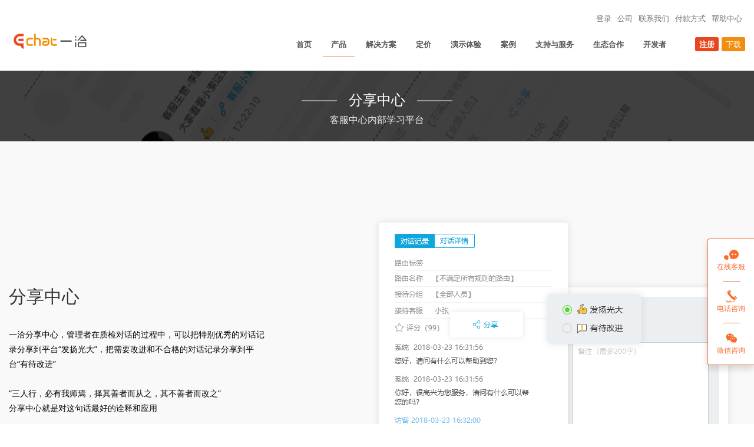

--- FILE ---
content_type: text/html
request_url: https://www.echatsoft.com/pro-share.shtml
body_size: 9008
content:
<!DOCTYPE html>
<html>
  <head>
    <meta charset="utf-8" />
    <meta
      name="viewport"
      content="width=device-width, initial-scale=1 user-scalable=no"
    />
    <title>分享中心_人工客服系统交流学习平台_一洽(Echat)在线客服系统</title>
    <meta name="keywords" content="人工客服系统" />
    <meta
      name="description"
      content="一洽分享中心，管理者在质检对话的过程中，可以把特别优秀的对话记录分享到平台“发扬光大”，把需要改进和不合格的对话记录分享到平台“有待改进”"
    />
    <meta name="format-detection" content="telephone=no" />
    <link href="css/master.css" rel="stylesheet" />
    <link rel="stylesheet" href="css/echatWeb.css" />
    <link rel="stylesheet" href="css/product.css" />
  </head>

  <body class="m-about" data-scrolling-animations="true">
    <div id="page-preloader"><span class="spinner"></span></div>
    <!-- 手机菜单模态 -->
<meta charset="utf-8" />
<div class="menu-motai"></div>
<!-- 手机模式导航条 -->
<div class="echat-phone-menu">
  <!-- 手机菜单 -->
  <div class="menu-content">
    <div class="menu-top">
      <!-- <img src="images/logo/icon_echat_logo_mini.png" style="width: 80px;margin-left: 20px;"> -->
      <a href="/"
        ><span
          class="iconfont"
          style="background: none; font-size: 15px !important; padding: 0"
          >&#xe7de;</span
        ></a
      >
      <div class="menu-close" onclick="CloseMenu()">
        <i class="menu-close-i"></i>
        <i class="menu-close-i"></i>
      </div>
    </div>
    <ul class="navbar-nav-menu-phone">
      <li data-tag="show">
        <a href="javascript:void(0)">产品</a>
        <div class="echat-sanjiao-top"></div>
        <ul class="product-phone">
          <li>
            <a href="pro-channel.shtml"
              >在线客服<span class="echat-mini-span">Hot</span></a
            >
          </li>
          <li><a href="pro-ai.shtml">智能机器人</a></li>
          <li><a href="pro-form.shtml">表单</a></li>
          <li>
            <a href="pro-desk.shtml"
              >工单<span class="echat-mini-span">New</span></a
            >
          </li>
          <li><a href="pro-crm.shtml">CRM</a></li>
          <li><a href="pro-data.shtml">小虹帽数据</a></li>
        </ul>
      </li>
      <li data-tag="show">
        <a href="javascript:void(0)">解决方案</a>
        <div class="echat-sanjiao-top"></div>
        <ul class="product-phone">
          <li><a href="solution-sale.shtml">营销场景</a></li>
          <li><a href="solution-service.shtml">电商行业</a></li>
          <li><a href="solution-global.shtml">跨境服务</a></li>
          <li><a href="solution-plat.shtml">多商户平台</a></li>
          <li><a href="solution-game.shtml">游戏行业</a></li>
          <!-- <li><a href="javascript:void(0)">外贸行业</a></li> -->
          <li><a href="solution-edu.shtml">教育行业</a></li>
          <li><a href="solution-ka.shtml">金融行业</a></li>
          <li><a href="solution-ka.shtml">智慧政务</a></li>
          <li><a href="solution-group.shtml">集团客服</a></li>
        </ul>
      </li>
      <li><a href="price.shtml">定价</a></li>
      <li><a href="demo.shtml">演示体验</a></li>
      <li><a href="case.shtml">案例</a></li>
      <li><a href="service.shtml">支持与服务</a></li>
      <li><a href="pay.shtml">付款方式</a></li>
      <li><a href="partner.shtml">生态合作</a></li>
      <li><a href="developers.shtml">开发者</a></li>
      <li>
        <a href="https://www.echatsoft.com/docs-0-1-0.shtml">帮助中心</a>
      </li>
    </ul>
  </div>
</div>

<div class="fixed-menu-phone">
  <div style="position: fixed; overflow: hidden"></div>
  <div class="b-nav__logo" style="padding: 12px 0 0 33px">
    <a href="/"
      ><img
        src="images/logo/icon_echat_logo_1.png"
        style="width: 100px; vertical-align: middle"
    /></a>
  </div>
  <div class="navbar-header">
    <div class="echat-nav-bar">
      <span class="echat-icon-bar"></span>
      <span class="echat-icon-bar"></span>
      <span class="echat-icon-bar"></span>
    </div>
  </div>
</div>
<!-- <div id="page-preloader"><span class="spinner"></span></div> -->

<nav class="b-nav" id="comp-top">
  <div style="padding: 16px 0 16px 0">
    <div class="container echat-login">
      <ul class="echat-language wow slideInRight" data-wow-delay="0.3s">
        <li>
          <a
            href="https://e.echatsoft.com/login-page/v2/login.html?language=zh"
            target="_blank"
            rel="nofollow"
            >登录</a
          >
        </li>
        <li>
          <a href="https://www.rainbowred.com/" target="_blank" rel="nofollow"
            >公司</a
          >
        </li>
        <li><a href="contacts.shtml" rel="nofollow">联系我们</a></li>
        <li><a href="pay.shtml" rel="nofollow">付款方式</a></li>
        <li>
          <a href="https://www.echatsoft.com/docs-0-1-0.shtml">帮助中心</a>
        </li>
      </ul>
    </div>
    <div class="container banner-container">
      <div class="row">
        <div class="col-sm-2 col">
          <div class="b-nav__logo wow slideInLeft" data-wow-delay="1s">
            <a href="/"
              ><img
                src="images/logo/icon_echat_logo_1.png"
                style="width: 130px; vertical-align: middle"
            /></a>
            <span class="echat-target">—— 让咨询更简单，让服务有温度 ——</span>
          </div>
          <div class="navbar-header wow slideInRight" data-wow-delay="0.3s">
            <div class="echat-nav-bar">
              <span class="echat-icon-bar"></span>
              <span class="echat-icon-bar"></span>
              <span class="echat-icon-bar"></span>
            </div>
          </div>
        </div>
        <div class="col-sm-10 b-nav-big">
          <div class="b-nav__list wow slideInRight" data-wow-delay="1s">
            <div class="collapse navbar-collapse navbar-main-slide" id="nav">
              <ul class="navbar-nav-menu">
                <li><a href="/">首页</a></li>
                <li>
                  <a href="pro-menu.shtml">产品</a>
                  <div class="dropdown dropdown-wide">
                    <div class="dropdown-content">
                      <div class="column">
                        <a
                          href="pro-sort.shtml"
                          class="block-link block-link-show"
                        >
                          <div style="display: flex; margin-bottom: 20px">
                            <div class="icon-span">
                              <span class="iconfont">&#xe60f;</span>
                            </div>
                            <div class="title-span">
                              <b>在线客服系统</b>
                              <br /><span>给沟通多一种可能</span>
                            </div>
                          </div>
                          <p class="brief-introduction">
                            [Echat]一洽专业在线客服系统，可通过网站、微信、APP、小程序、微博、Facebook、Line、WhatsApp、邮件、贴子等任意渠道接入
                          </p>
                        </a>
                        <a
                          href="pro-ai.shtml"
                          class="block-link"
                          style="margin-top: 32px"
                        >
                          <div style="display: flex; margin-bottom: 20px">
                            <div class="icon-span">
                              <span class="iconfont" style="background: #f18d0f"
                                >&#xe63a;</span
                              >
                            </div>
                            <div class="title-span">
                              <b>智能机器人系统</b>
                              <br /><span>满足不同场景的自动化服务</span>
                            </div>
                          </div>
                          <p class="brief-introduction">
                            [Ebot]一洽智能机器人系统，主要分为：基于FAQ的基础机器人；基于智慧型知识库、业务型词库、语义分词、匹配算法、智能学习的业务机器人、基于自然语法处理（NLP）和人工智能（AI）技术的任务型机器人。
                          </p>
                        </a>
                        <a
                          href="pro-desk.shtml"
                          class="block-link"
                          style="margin-top: 32px"
                        >
                          <div style="display: flex; margin-bottom: 20px">
                            <div class="icon-span">
                              <span class="iconfont" style="background: #555"
                                >&#xe7d4;</span
                              >
                            </div>
                            <div class="title-span">
                              <b>工单支持系统</b>
                              <br /><span>跨部门流转协作，支持背后的支持</span>
                            </div>
                          </div>
                          <p class="brief-introduction">
                            [Esheet]一洽工单系统，访客发起外部工单，客服发起内部工单，基于触发器，规则，视图，宏的跨部门自动化工单流转系统
                          </p>
                        </a>
                      </div>
                      <div class="column-container">
                        <div class="column2 column2-show">
                          <div class="column">
                            <a href="pro-channel.shtml" class="block-link">
                              <p>多渠道接入</p>
                              <p>支持任意渠道与客户联系</p>
                            </a>
                            <a href="pro-acd.shtml" class="block-link">
                              <p>ACD分配机制</p>
                              <p>对话分配、留言分配、工单分配</p>
                            </a>
                            <a href="pro-crm.shtml" class="block-link">
                              <p>CRM</p>
                              <p>客户分类、跟进记录、定时提醒</p>
                            </a>
                            <a href="pro-record.shtml" class="block-link">
                              <p>更详尽的记录</p>
                              <p>对话、留言、推送、表单、工单等</p>
                            </a>
                            <a href="pro-data.shtml" class="block-link">
                              <p>小虹帽数据</p>
                              <p>手机随时随地监查数据报表</p>
                            </a>
                            <a href="pro-api.shtml" class="block-link">
                              <p>数据大屏</p>
                              <p>用数据驱动决策、监控业务</p>
                            </a>
                          </div>
                          <div class="column">
                            <a href="pro-style.shtml" class="block-link">
                              <p>多样式渲染</p>
                              <p>不同场景不同样式，千人千面</p>
                            </a>
                            <a href="pro-schedule.shtml" class="block-link">
                              <p>轮班计划</p>
                              <p>支持多技能组的弹性轮班工作制</p>
                            </a>
                            <a href="pro-form.shtml" class="block-link">
                              <p>表单收集</p>
                              <p>自定义表单、推送表单、数据收集</p>
                            </a>
                            <a href="pro-qc.shtml" class="block-link">
                              <p>更方便的质检</p>
                              <p>业务水平、服务态度、回复效率</p>
                            </a>
                            <a href="pro-ocpc.shtml" class="block-link">
                              <p>OCPC智能推广</p>
                              <p>支持接入推广AI智能投放模式</p>
                            </a>
                            <a href="pro-safe.shtml" class="block-link">
                              <p>安全中心</p>
                              <p>登录安全，传输安全，存储安全</p>
                            </a>
                          </div>
                          <div class="column">
                            <a href="pro-route.shtml" class="block-link">
                              <p>多路由策略</p>
                              <p>服务请求的分流和调度中心</p>
                            </a>
                            <a href="pro-dock.shtml" class="block-link">
                              <p>业务系统集成</p>
                              <p>对接会员、订单、退换货、积分等</p>
                            </a>
                            <a href="pro-chat.shtml" class="block-link">
                              <p>更高效的沟通</p>
                              <p>图文消息、智能辅助、撤回、置顶</p>
                            </a>
                            <a href="pro-report.shtml" class="block-link">
                              <p>更贴心的报表</p>
                              <p>日报、周报、月报、年报、定时发</p>
                            </a>
                            <a href="pro-robot.shtml" class="block-link">
                              <p>融合自定义机器人</p>
                              <p>支持任意第三方知识库的接入</p>
                            </a>
                            <a href="pro-share.shtml" class="block-link">
                              <p>分享中心</p>
                              <p>客服中心内部学习平台</p>
                            </a>
                          </div>
                        </div>
                        <div class="column2">
                          <div class="column">
                            <a href="javascript:void(0)" class="block-link">
                              <p>机器人接入</p>
                              <p>支持任意渠道接入机器人系统</p>
                            </a>
                            <a href="javascript:void(0)" class="block-link">
                              <p>接待优先级</p>
                              <p>根据渠道、技能组、访客角色设置</p>
                            </a>
                            <a href="javascript:void(0)" class="block-link">
                              <p>问题模型</p>
                              <p>常见、相似、相关、引导问题</p>
                            </a>
                            <a href="javascript:void(0)" class="block-link">
                              <p>词库管理</p>
                              <p>业务词、同义词、禁用词、敏感词</p>
                            </a>
                          </div>
                          <div class="column">
                            <a href="javascript:void(0)" class="block-link">
                              <p>机器人样式</p>
                              <p>每个机器人可设置不同窗口样式</p>
                            </a>
                            <a href="javascript:void(0)" class="block-link">
                              <p>转人工设置</p>
                              <p>手动、自动转人工的智能条件设置</p>
                            </a>
                            <a href="javascript:void(0)" class="block-link">
                              <p>情景模式</p>
                              <p>情感递进式回复、机器人满意度</p>
                            </a>
                            <a href="javascript:void(0)" class="block-link">
                              <p>智能学习</p>
                              <p>待优化、待回答问题、敏感问题</p>
                            </a>
                          </div>
                          <div class="column">
                            <a href="javascript:void(0)" class="block-link">
                              <p>机器人路由</p>
                              <p>不同条件触发，可路由不同机器人</p>
                            </a>
                            <a href="javascript:void(0)" class="block-link">
                              <p>智能匹配</p>
                              <p>访客输入联想、互动窗口同屏检索</p>
                            </a>
                            <a href="javascript:void(0)" class="block-link">
                              <p>知识库管理</p>
                              <p>系统、业务知识库、第三方知识库</p>
                            </a>
                            <a href="javascript:void(0)" class="block-link">
                              <p>机器人分析</p>
                              <p>处理量，解决率，满意度分析报告</p>
                            </a>
                          </div>
                        </div>
                        <div class="column2">
                          <div class="column">
                            <a href="javascript:void(0)" class="block-link">
                              <p>工单字段</p>
                              <p>用户可自定义工单不同属性的字段</p>
                            </a>
                            <a href="javascript:void(0)" class="block-link">
                              <p>工单分配</p>
                              <p>手动分配、实时分配、定时分配</p>
                            </a>
                            <a href="javascript:void(0)" class="block-link">
                              <p>工单关闭</p>
                              <p>可设置关闭工单的人员角色</p>
                            </a>
                            <a href="javascript:void(0)" class="block-link">
                              <p>工单视图</p>
                              <p>不同角色可创建不同的工单视图</p>
                            </a>
                            <a href="javascript:void(0)" class="block-link">
                              <p>工单SLA</p>
                              <p>可支持企业专属化定制</p>
                            </a>
                          </div>
                          <div class="column">
                            <a href="javascript:void(0)" class="block-link">
                              <p>工单模板</p>
                              <p>自定义创建访客模板、客服模板</p>
                            </a>
                            <a href="javascript:void(0)" class="block-link">
                              <p>工单回复</p>
                              <p>支持邮件、短信、微信、WEB等</p>
                            </a>
                            <a href="javascript:void(0)" class="block-link">
                              <p>工单满意度</p>
                              <p>访客对工单处理的满意度评价</p>
                            </a>
                            <a href="javascript:void(0)" class="block-link">
                              <p>工单宏</p>
                              <p>一键自动化批处理满足条件工单</p>
                            </a>
                          </div>
                          <div class="column">
                            <a href="javascript:void(0)" class="block-link">
                              <p>工单创建</p>
                              <p>WEB创建、邮件创建、客服创建</p>
                            </a>
                            <a href="javascript:void(0)" class="block-link">
                              <p>工单流转</p>
                              <p>可系统触发、可人工指派处理人</p>
                            </a>
                            <a href="javascript:void(0)" class="block-link">
                              <p>工单触发器</p>
                              <p>使用固定触发器实现自动化流程</p>
                            </a>
                            <a href="javascript:void(0)" class="block-link">
                              <p>工单自运行程序</p>
                              <p>可支持企业专属化定制</p>
                            </a>
                          </div>
                        </div>
                      </div>
                    </div>
                  </div>
                </li>
                <li>
                  <a href="javascript:void(0)">解决方案</a>
                  <div class="dropdown dropdown-wide">
                    <div class="dropdown-content">
                      <div
                        class="column2"
                        style="
                          width: 100%;
                          position: relative;
                          transform: none; ;
                        "
                      >
                        <div class="column">
                          <a href="solution-sale.shtml" class="block-link">
                            <div class="plan-list">
                              <p>营销场景解决方案</p>
                              <p>企业线上获客的全流程解决方案</p>
                            </div>
                            <span class="iconfont icon-plan">&#xe615;</span>
                          </a>
                          <a href="solution-plat.shtml" class="block-link">
                            <div class="plan-list">
                              <p>多商户平台解决方案</p>
                              <p>淘宝级平台客服解决方案</p>
                            </div>
                            <span class="iconfont icon-plan">&#xe644;</span>
                          </a>
                          <a href="solution-edu.shtml" class="block-link">
                            <div class="plan-list">
                              <p>教育行业解决方案</p>
                              <p>教育、培训在线客服解决方案</p>
                            </div>
                            <span class="iconfont icon-plan">&#xe64b;</span>
                          </a>
                        </div>
                        <div class="column">
                          <a href="solution-service.shtml" class="block-link">
                            <div class="plan-list">
                              <p>电商客服解决方案</p>
                              <p>电商售前、售后支持整体解决方案</p>
                            </div>
                            <span class="iconfont icon-plan">&#xe616;</span>
                          </a>
                          <a href="solution-game.shtml" class="block-link">
                            <div class="plan-list">
                              <p>游戏行业解决方案</p>
                              <p>游戏在线客服中心解决方案</p>
                            </div>
                            <span class="iconfont icon-plan">&#xe618;</span>
                          </a>

                          <a href="solution-global.shtml" class="block-link">
                            <div class="plan-list">
                              <p>跨境服务解决方案</p>
                              <p>跨境客服全球化智能解决方案</p>
                            </div>
                            <span class="iconfont icon-plan">&#xe6cb;</span>
                          </a>
                        </div>
                        <div class="column">
                          <a href="solution-group.shtml" class="block-link">
                            <div class="plan-list">
                              <p>集团客服解决方案</p>
                              <p>集团客服中心解决方案</p>
                            </div>
                            <span class="iconfont icon-plan">&#xe617;</span>
                          </a>
                          <!-- <a href="javascript:void(0)" class="block-link">
                                                        <div class="plan-list">
                                                            <p>外贸行业解决方案</p>
                                                            <p>外贸营销服务一体化解决方案</p>
                                                        </div>
                                                        <span class="iconfont icon-plan">&#xe6d2;</span>
                                                    </a> -->
                          <a href="solution-ka.shtml" class="block-link">
                            <div class="plan-list">
                              <p>金融行业解决方案</p>
                              <p>银行、保险、基金、证券客服中心</p>
                            </div>
                            <span class="iconfont icon-plan">&#xe61b;</span>
                          </a>
                          <a href="solution-ka.shtml" class="block-link">
                            <div class="plan-list">
                              <p>智慧政务解决方案</p>
                              <p>“互联网＋智慧政务” 即时通讯平台</p>
                            </div>
                            <span class="iconfont icon-plan">&#xe669;</span>
                          </a>
                        </div>
                      </div>
                    </div>
                  </div>
                </li>
                <li><a href="price.shtml">定价</a></li>
                <li><a href="demo.shtml">演示体验</a></li>
                <li><a href="case.shtml">案例</a></li>
                <li><a href="service.shtml">支持与服务</a></li>
                <li><a href="partner.shtml">生态合作</a></li>
                <li><a href="developers.shtml">开发者</a></li>
                <li>
                  <a
                    href="https://e.echatsoft.com/login-page/new-register.html"
                    target="_blank"
                    class="echat-download"
                    style="margin-left: 30px"
                    rel="nofollow"
                  >
                    注册</a
                  ><a href="download.shtml" class="echat-download">下载</a>
                </li>
              </ul>
            </div>
          </div>
        </div>
      </div>
    </div>
  </div>
</nav>
<!-- <script src="js/menu.js"></script> -->


    <section class="b-pageHeader echat-banner b-share">
      <div class="b-top-mask"></div>
      <div class="b-top-title">
        <h1 class="b-top-title-line wow slideInLeft">分享中心</h1>
        <p class="wow slideInRight">客服中心内部学习平台</p>
      </div>
    </section>

    <!-- 产品主体 -->
    <section>
      <div class="container">
        <div class="echat-pro-type1">
          <div
            class="echat-pro-left wow slideInLeft"
            data-wow-delay="0.3s"
            style="
              visibility: visible;
              animation-delay: 0.3s;
              animation-name: slideInLeft;
            "
          >
            <h2>分享中心</h2>
            <p class="span-big">
              一洽分享中心，管理者在质检对话的过程中，可以把特别优秀的对话记录分享到平台“发扬光大”，把需要改进和不合格的对话记录分享到平台“有待改进”<br /><br />“三人行，必有我师焉，择其善者而从之，其不善者而改之”<br />分享中心就是对这句话最好的诠释和应用
            </p>
            <a
              href="javascript:void(0)"
              onclick="ECHAT.customMiniChat('分享中心') "
              >咨询客服,了解详情 &gt;&gt;</a
            >
          </div>
          <div
            class="echat-pro-right wow bounceInRight"
            data-wow-delay="0.3s"
            style="
              visibility: visible;
              animation-delay: 0.3s;
              animation-name: bounceInRight;
            "
          >
            <img src="images/chanpin/fenxiang-2.png" alt="" />
          </div>
        </div>
      </div>
    </section>

    <section>
      <div class="container">
        <div class="echat-pro-type2">
          <div class="echat-pro-left wow bounceInRight" data-wow-delay="0.3s">
            <h2>学习交流平台</h2>
            <p class="span-big">
              管理者分享对话的同时，可以对“发扬光大”和“有待改进”的对话点评，对优秀的对话点赞，提出希望同事学习的亮点，对需改进的对话发表评论，指出错误并给出改进意见<br /><br />对于新入职的客服，方便向前辈学习优秀的经验和熟悉业务规则，另外，对于“有待改进”的对话，管理者分享的时候，可以隐藏接待的客服姓名，让客服把关注的重点放在学习经验和吸取教训的思考上，真正做到“学而不思则罔，思而不学则殆”
            </p>
            <a
              href="javascript:void(0)"
              onclick="ECHAT.customMiniChat('分享中心') "
              >咨询客服,了解详情 &gt;&gt;</a
            >
          </div>
          <div class="echat-pro-right wow slideInLeft" data-wow-delay="0.3s">
            <img src="images/chanpin/fenxiang-1.png" alt="" />
          </div>
        </div>
      </div>
    </section>

    <section class="bottom-sec">
    <div class="container">
        <div class="echat-pro-menu">
            <div class="pro-menu-left wow slideInLeft" data-wow-delay="0.3s">
                <ul>
                    <li>
                        <a href="javascript:void(0)">在线客服系统</a>
                        <div class="pro-menu-img pro-menu-img-show">
                            <img src="images/chanpin/zaixiankefu-1.png" alt="">
                        </div>
                        <div class="pro-menu-cntr pro-menu-phone">
                            <div class="pro-menu-list">
                                <div class="pro-menu-item">
                                    <a href="pro-channel.shtml">多渠道接入</a>
                                </div>
                                <div class="pro-menu-item">
                                    <a href="pro-style.shtml">多样式渲染</a>
                                </div>
                                <div class="pro-menu-item">
                                    <a href="pro-route.shtml">多路由策略</a>
                                </div>
                                <div class="pro-menu-item">
                                    <a href="pro-acd.shtml">ACD分配机制</a>
                                </div>
                                <div class="pro-menu-item">
                                    <a href="pro-schedule.shtml">轮班计划</a>
                                </div>
                                <div class="pro-menu-item">
                                    <a href="pro-dock.shtml">业务系统集成</a>
                                </div>
                                <div class="pro-menu-item">
                                    <a href="pro-crm.shtml">CRM</a>
                                </div>
                                <div class="pro-menu-item">
                                    <a href="pro-form.shtml">表单收集</a>
                                </div>
                                <div class="pro-menu-item">
                                    <a href="pro-chat.shtml">更高效的沟通</a>
                                </div>
                                <div class="pro-menu-item">
                                    <a href="pro-record.shtml">更详尽的记录</a>
                                </div>
                                <div class="pro-menu-item">
                                    <a href="pro-qc.shtml">更方便的质检</a>
                                </div>
                                <div class="pro-menu-item">
                                    <a href="pro-report.shtml">更贴心的报表</a>
                                </div>
                                <div class="pro-menu-item">
                                    <a href="pro-data.shtml">小虹帽数据</a>
                                </div>
                                <div class="pro-menu-item">
                                    <a href="pro-ocpc.shtml">OCPC智能推广</a>
                                </div>
                                <div class="pro-menu-item">
                                    <a href="pro-robot.shtml">融合自定义机器人</a>
                                </div>
                                <div class="pro-menu-item">
                                    <a href="pro-api.shtml">开放API</a>
                                </div>
                                <div class="pro-menu-item">
                                    <a href="pro-safe.shtml">安全中心</a>
                                </div>
                                <div class="pro-menu-item">
                                    <a href="pro-share.shtml">分享中心</a>
                                </div>
                            </div>
                        </div>
                    </li>
                    <li>
                        <a href="pro-ai.shtml">智能机器人系统</a>
                        <!-- <div class="pro-menu-img">
                            <img src="images/chanpin/jiqiren.png" alt="">
                        </div> -->
                    </li>
                    <li>
                        <a href="pro-desk.shtml">工单支持系统</a>
                        <!-- <div class="pro-menu-img">
                            <img src="images/chanpin/gongdan.png" alt="">
                        </div> -->
                    </li>
                </ul>
            </div>
            <div class="pro-menu-right wow slideInRight" data-wow-delay="0.3s">
                <div class="pro-menu-cntr">
                    <div class="pro-menu-list">
                        <div class="pro-menu-item">
                            <a href="pro-channel.shtml">多渠道接入</a>
                        </div>
                        <div class="pro-menu-item">
                            <a href="pro-style.shtml">多样式渲染</a>
                        </div>
                        <div class="pro-menu-item">
                            <a href="pro-route.shtml">多路由策略</a>
                        </div>
                        <div class="pro-menu-item">
                            <a href="pro-acd.shtml">ACD分配机制</a>
                        </div>
                        <div class="pro-menu-item">
                            <a href="pro-schedule.shtml">轮班计划</a>
                        </div>
                        <div class="pro-menu-item">
                            <a href="pro-dock.shtml">业务系统集成</a>
                        </div>
                        <div class="pro-menu-item">
                            <a href="pro-crm.shtml">CRM</a>
                        </div>
                        <div class="pro-menu-item">
                            <a href="pro-form.shtml">表单收集</a>
                        </div>
                        <div class="pro-menu-item">
                            <a href="pro-chat.shtml">更高效的沟通</a>
                        </div>
                        <div class="pro-menu-item">
                            <a href="pro-record.shtml">更详尽的记录</a>
                        </div>
                        <div class="pro-menu-item">
                            <a href="pro-qc.shtml">更方便的质检</a>
                        </div>
                        <div class="pro-menu-item">
                            <a href="pro-report.shtml">更贴心的报表</a>
                        </div>
                        <div class="pro-menu-item">
                            <a href="pro-data.shtml">小虹帽数据</a>
                        </div>
                        <div class="pro-menu-item">
                            <a href="pro-ocpc.shtml">OCPC智能推广</a>
                        </div>
                        <div class="pro-menu-item">
                            <a href="pro-robot.shtml">融合自定义机器人</a>
                        </div>
                        <div class="pro-menu-item">
                            <a href="pro-api.shtml">开放API</a>
                        </div>
                        <div class="pro-menu-item">
                            <a href="pro-safe.shtml">安全中心</a>
                        </div>
                        <div class="pro-menu-item">
                            <a href="pro-share.shtml">分享中心</a>
                        </div>
                    </div>
                </div>
            </div>
        </div>
    </div>
</section>
    <div class="b-features">
  <div class="container">
    <div class="row">
      <div class="col-md-9 col-md-offset-3 col-xs-6 col-xs-offset-6">
        <ul class="b-features__items">
          <li class="wow zoomInUp" data-wow-delay="0.3s" data-wow-offset="100">
            更专业的方案
          </li>
          <li class="wow zoomInUp" data-wow-delay="0.3s" data-wow-offset="100">
            更稳定的性能
          </li>
          <li class="wow zoomInUp" data-wow-delay="0.3s" data-wow-offset="100">
            更开放的平台
          </li>
          <li class="wow zoomInUp" data-wow-delay="0.3s" data-wow-offset="100">
            更温暖的服务
          </li>
        </ul>
      </div>
    </div>
  </div>
</div>
<!--b-features-->
<div class="b-info">
  <div class="container">
    <div class="row">
      <div class="col-md-3 col-xs-6">
        <aside class="b-info__aside wow zoomInLeft" data-wow-delay="0.3s">
          <article class="b-info__aside-article">
            <p>服务时间</p>
            <div class="b-info__aside-article-item">
              <p>客户服务</p>
              <p>
                电话：0755 - 27889200<br />
                合作：134-2415-8521<br />
                时间：09:00 - 18:00（周一至周五）
              </p>
            </div>
            <div class="b-info__aside-article-item">
              <p>24小时紧急问题专线</p>
              <p>
                问题：189-4877-7477<br />
                故障：131-2899-1555
              </p>
            </div>
            <div class="echat-bottom-nav b-info__aside-article-item">
              <p>在线咨询</p>
              <p>
                <a
                  href="javascript:void(0)"
                  onClick="ECHAT.customMiniChat('技术咨询') "
                  >技术咨询</a
                >
                &nbsp;&nbsp;&nbsp;&nbsp;
                <a
                  href="javascript:void(0)"
                  onClick="ECHAT.customMiniChat('产品解读') "
                  >产品解读</a
                >
                <br />
                <a
                  href="javascript:void(0)"
                  onClick="ECHAT.customMiniChat('解决方案') "
                  >解决方案</a
                >
                &nbsp;&nbsp;&nbsp;&nbsp;
                <a
                  href="javascript:void(0)"
                  onClick="ECHAT.customMiniChat('预约演示') "
                  >预约演示</a
                >
              </p>
            </div>
          </article>
          <article class="b-info__aside-article">
            <p>关于我们</p>
            <p>
              深圳市虹红科技有限公司（shenzhen rainbowred
              inc.）成立于2005年01月，十多年来，虹红科技一直深耕于在线客服这个细分的领域。我们的芳华，献给了这个行业。客户的点滴赞许给了我们贴心的温暖和前进的动力...
            </p>
          </article>
          <a
            href="https://www.echatsoft.com/company/"
            target="_blank"
            class="btn m-btn"
            ref="nofollow"
            >查看更多<span class="fa fa-angle-right"></span
          ></a>
        </aside>
      </div>
      <div class="col-md-3 col-xs-6">
        <div class="b-info__latest">
          <p>战略合作</p>
          <div
            class="b-info__latest-article wow zoomInUp"
            data-wow-delay="0.3s"
          >
            <div class="b-info__latest-article-photo m-audi"></div>
            <div class="b-info__latest-article-info">
              <p><a href="javascript:void(0)">阿里云</a></p>
              <p>
                <span class="iconfont icon-18" style="color: #999"
                  >&#xe625;</span
                >
                为一洽提供云计算服务
              </p>
            </div>
          </div>
          <div
            class="b-info__latest-article wow zoomInUp"
            data-wow-delay="0.3s"
          >
            <div class="b-info__latest-article-photo m-audiSpyder"></div>
            <div class="b-info__latest-article-info">
              <p><a href="javascript:void(0)">七牛云</a></p>
              <p>
                <span class="iconfont icon-18" style="color: #999"
                  >&#xe625;</span
                >
                为一洽提供云存储服务
              </p>
            </div>
          </div>
          <div
            class="b-info__latest-article wow zoomInUp"
            data-wow-delay="0.3s"
          >
            <div class="b-info__latest-article-photo m-aston"></div>
            <div class="b-info__latest-article-info">
              <p><a href="javascript:void(0)">友盟+</a></p>
              <p>
                <span class="iconfont icon-18" style="color: #999"
                  >&#xe625;</span
                >
                为一洽提供云推送服务
              </p>
            </div>
          </div>
        </div>
      </div>
      <div class="col-md-3 col-xs-6">
        <div class="b-info__twitter">
          <p>生态合作</p>
          <div
            class="b-info__twitter-article wow zoomInUp"
            data-wow-delay="0.3s"
          >
            <div class="b-info__twitter-article-icon">
              <span class="iconfont icon-18" style="color: #999">&#xe62c;</span>
            </div>
            <div class="b-info__twitter-article-content">
              <p>
                一洽联合百度推出OCPC，采用更科学的转化率预估机制的准确性，可帮助广告主在获取更多优质流量的同时提高转化完成率。
              </p>
              <span>百度营销</span>
            </div>
          </div>
          <div
            class="b-info__twitter-article wow zoomInUp"
            data-wow-delay="0.3s"
          >
            <div class="b-info__twitter-article-icon">
              <span class="iconfont icon-18" style="color: #999">&#xe62c;</span>
            </div>
            <div class="b-info__twitter-article-content">
              <p>
                止观智通是专注于互联网
                电子商务领域，提供电子服务咨询，电子商务软件技术和电子商务运营服务的高科技公司
              </p>
              <span>止观智通</span>
            </div>
          </div>
          <div
            class="b-info__twitter-article wow zoomInUp"
            data-wow-delay="0.3s"
          >
            <div class="b-info__twitter-article-icon">
              <span class="iconfont icon-18" style="color: #999">&#xe62c;</span>
            </div>
            <div class="b-info__twitter-article-content">
              <p>
                告别繁重，让工作更加“轻”“薄”，任何时间，任何地点，打开浏览器即可办公
              </p>
              <span>悟空CRM</span>
            </div>
          </div>
        </div>
      </div>
      <div class="col-md-3 col-xs-6">
        <address class="b-info__contacts wow zoomInUp" data-wow-delay="0.3s">
          <p>联系我们</p>
          <div style="color: #fefefe; margin-bottom: 10px; font-size: 12px">
            深圳总部
          </div>
          <div class="b-info__contacts-item">
            <span class="fa fa-map-marker"></span>
            <em
              >地址：深圳市南山区粤海街道科技园社区琼宇路10号澳特科兴科学园D栋1001</em
            >
          </div>
          <div class="b-info__contacts-item">
            <span class="fa fa-phone"></span>
            <em>电话: 0755-27889200</em>
          </div>
          <div class="b-info__contacts-item">
            <span class="fa fa-envelope"></span>
            <em>邮箱: pro@echatsoft.com</em>
          </div>
        </address>
        <address
          class="b-info__contacts wow zoomInUp"
          style="text-align: left"
          data-wow-delay="0.3s"
        >
          <div
            style="
              color: #fefefe;
              margin-bottom: 10px;
              font-size: 12px;
              margin-top: 20px;
            "
          >
            成都分部
          </div>
          <div class="b-info__contacts-item">
            <span class="fa fa-map-marker"></span>
            <em>地址：成都市高新区天府大道中段天府三街新希望国际C座7层</em>
          </div>
          <div class="b-info__contacts-item">
            <span class="fa fa-phone"></span>
            <span>电话: 028-88614665</span>
          </div>
          <div class="b-info__contacts-item">
            <span class="fa fa-envelope"></span>
            <em>邮箱: bd@echatsoft.com</em>
          </div>
        </address>
        <!-- <address class="b-info__map" style="margin-top: 40px;">
                        <a href="#">全球化服务</a>
                </address> -->
      </div>
    </div>
  </div>
</div>
<!--b-info-->

<div class="echat-b-contact">
  <ul>
    <li class="echat-contact-show">
      <div
        class="echat-b-content"
        id="echatButton"
        style="border-top-left-radius: 4px"
      >
        <a href="javascript:void(0)" onClick="ECHAT.customMiniChat()">
          <span class="iconfont icon-contact">&#xe633;</span>
          <br />
          <span>在线客服</span>
          <span class="echat-num"></span>
        </a>
      </div>
    </li>
    <li class="echat-contact-show">
      <div class="echat-b-content">
        <div class="border-top"></div>
        <span class="iconfont icon-contact">&#xe634;</span>
        <br />
        <span>电话咨询</span>
      </div>
      <div class="echat-contact-tip2">
        <div class="echat-contact-tip-content" style="padding: 5px 10px">
          电话：13424158521
        </div>
      </div>

      <!-- 电话咨询 -->
    </li>
    <li class="echat-contact-show">
      <div class="echat-b-content" style="border-bottom-left-radius: 4px">
        <div class="border-top"></div>
        <span class="iconfont icon-contact">&#xe66f;</span>
        <br />
        <span>微信咨询</span>
      </div>
      <div class="echat-contact-wechat">
        <div
          class="echat-contact-tip-content"
          style="padding: 10px; background: #f76d2b"
        >
          <img
            onclick="bigImg(this)"
            src="images/logo/echat-wechat.jpg"
            alt=""
          />
        </div>
      </div>
    </li>
    <li>
      <div class="border-top"></div>
      <a id="to-top" href="#this-is-top">
        <i class="fa fa-chevron-up" style="color: #f76d2b"></i>
      </a>
    </li>
  </ul>
</div>
<div class="echat-b-contact-phone" onclick="ECHAT.customMiniChat()">
  <div
    style="
      height: 114px;
      display: flex;
      justify-content: center;
      position: absolute;
      top: 5px;
      left: 0;
      width: 100%;
      align-items: center;
    "
  >
    <div style="display: inline-flex; flex-direction: column; gap: 3px">
      <span class="iconfont icon-18" style="display: inline-block; height: 18px"
        >&#xe633;</span
      >
      <span style="font-size: 12px">在<br />线<br />客<br />服</span>
    </div>
  </div>
  <span class="echat-num" style="top: -14px; right: -7px"></span>
</div>
<!-- 右侧固定联系方式 -->

<footer class="b-footer">
  <!-- <a id="to-top" href="#this-is-top"><i class="fa fa-chevron-up"></i></a> -->
  <div class="container">
    <div class="row">
      <div class="col-xs-5">
        <div class="b-footer__company wow fadeInLeft" data-wow-delay="0.3s">
          <div class="b-nav__logo">
            <p>
              <a href="/">
                <img src="images/logo/dibulogo.png" alt="" />
              </a>
            </p>
          </div>
          <p style="margin-top: 10px" class="year-time">
            Copyright &copy; 2005-2019.深圳市虹红科技有限公司 <br />shenzhen
            rainbowred inc. All rights reserved.<a
              href="http://beian.miit.gov.cn/"
              target="_blank"
              ref="nofollow"
              >粤ICP备09185512号</a
            >
          </p>
        </div>
      </div>
      <div class="col-xs-7">
        <div class="b-footer__content wow fadeInRight" data-wow-delay="0.3s">
          <div class="b-footer__content-social"></div>
          <nav class="b-footer__content-nav"></nav>
        </div>
      </div>
    </div>
  </div>
</footer>
<!--底部内容-->

<script>
  var year = new Date().getFullYear();
  document.getElementsByClassName('year-time')[0].innerHTML =
    'Copyright &copy; 2005-' +
    year +
    ".深圳市虹红科技有限公司<br>shenzhen rainbowred inc. All rights reserved.<a href='http://beian.miit.gov.cn/' target='blank'>粤ICP备09185512号</a>";
</script>

<script type="text/javascript" src="../js/import-echat.js"></script>

    <!--Main-->
    <script src="js/public.js"></script>
    <script src="js/product.js"></script>
  </body>
</html>


--- FILE ---
content_type: text/css
request_url: https://www.echatsoft.com/css/product.css
body_size: 1749
content:
html, body {
    font: 400 13px 'Open Sans', sans-serif;
}

.b-channel {
    background: url("../images/chanpin/product-bg.png") no-repeat center !important;
    background-size: 1200px 120px !important;
    position: relative;
    height: 120px;
}

.b-style {
    background: url("../images/chanpin/product-style.png") no-repeat center !important;
    background-size: 1200px 120px !important;
    position: relative;
    height: 120px;
}

.b-index {
    background: url("../images/chanpin/product-index.png") no-repeat center !important;
    background-size: 1200px 120px !important;
    position: relative;
    height: 120px;
}

.b-route {
    background: url("../images/chanpin/product-route.png") no-repeat center !important;
    background-size: 1200px 120px !important;
    position: relative;
    height: 120px;
}

.b-acd {
    background: url("../images/chanpin/product-acd.png") no-repeat center !important;
    background-size: 1200px 120px !important;
    position: relative;
    height: 120px;
}

.b-dock {
    background: url("../images/chanpin/product-dock.png") no-repeat center !important;
    background-size: 1200px 120px !important;
    position: relative;
    height: 120px;
}

.b-schedule {
    background: url("../images/chanpin/product-schedule.png") no-repeat center !important;
    background-size: 1200px 120px !important;
    position: relative;
    height: 120px;
}

.b-crm {
    background: url("../images/chanpin/product-crm.png") no-repeat center !important;
    background-size: 1200px 120px !important;
    position: relative;
    height: 120px;
}

.b-form {
    background: url("../images/chanpin/product-form.png") no-repeat center !important;
    background-size: 1200px 120px !important;
    position: relative;
    height: 120px;
}

.b-chat {
    background: url("../images/chanpin/product-chat.png") no-repeat center !important;
    background-size: 1200px 120px !important;
    position: relative;
    height: 120px;
}

.b-record {
    background: url("../images/chanpin/product-record.png") no-repeat center !important;
    background-size: 1200px 120px !important;
    position: relative;
    height: 120px;
}

.b-qc {
    background: url("../images/chanpin/product-qc.png") no-repeat center !important;
    background-size: 1200px 120px !important;
    position: relative;
    height: 120px;
}

.b-report {
    background: url("../images/chanpin/product-report.png") no-repeat center !important;
    background-size: 1200px 120px !important;
    position: relative;
    height: 120px;
}

.b-data {
    background: url("../images/chanpin/product-data.png") no-repeat center !important;
    background-size: 1200px 120px !important;
    position: relative;
    height: 120px;
}

.b-ocpc {
    background: url("../images/chanpin/product-ocpc.png") no-repeat center !important;
    background-size: 1200px 120px !important;
    position: relative;
    height: 120px;
}

.b-robot {
    background: url("../images/chanpin/product-robot.png") no-repeat center !important;
    background-size: 1200px 120px !important;
    position: relative;
    height: 120px;
}

.b-api {
    background: url("../images/chanpin/product-api.png") no-repeat center !important;
    background-size: 1200px 120px !important;
    position: relative;
    height: 120px;
}

.b-safe {
    background: url("../images/chanpin/product-safe.png") no-repeat center !important;
    background-size: 1200px 120px !important;
    position: relative;
    height: 120px;
}

.b-share {
    background: url("../images/chanpin/product-share.png") no-repeat center !important;
    background-size: 1200px 120px !important;
    position: relative;
    height: 120px;
}

.column a:hover, .column a:focus {
    text-decoration: none;
    color: inherit;
}

.b-desk {
    background: url("../images/chanpin/product-desk.png") no-repeat center !important;
    background-size: 1200px 120px !important;
    position: relative;
    height: 120px;
}

@media (min-width: 992px) {
    .menu-navigation .container {
        width: 100%;
        padding: 0 10px;
    }
}

@media (min-width: 1200px) {
    .menu-navigation .container {
        width: 1170px;
        padding: 0 20px;
    }
}

.b-top-mask {
    position: absolute;
    top: 0;
    left: 0;
    bottom: 0;
    right: 0;
    background: rgba(0, 0, 0, 0.75);
}

.b-top-title {
    position: absolute;
    top: 50%;
    left: 50%;
    transform: translate(-50%, -50%);
    text-align: center;
    min-width: 450px;
}

.b-top-title-line::before {
    content: "";
    display: inline-block;
    width: 60px;
    height: 1px;
    background: #f5f5f5;
    vertical-align: middle;
    margin-right: 20px;
    /* opacity: 0.8; */
}

.b-top-title-line::after {
    content: "";
    display: inline-block;
    width: 60px;
    height: 1px;
    background: #f5f5f5;
    vertical-align: middle;
    margin-left: 20px;
    /* opacity: 0.8; */
}

.b-top-title p, .b-top-title h1 {
    font-size: 24px;
    position: relative;
}

.b-top-title p:nth-child(2) {
    font-size: 16px;
    color: #eaeaea;
}

.echat-pro-type1 {
    display: flex;
    display: -webkit-flex;
    flex-direction: row;
    flex-wrap: nowrap;
    justify-content: space-between;
    align-items: center;
    height: 750px;
}

.echat-pro-type2 {
    display: flex;
    display: -webkit-flex;
    flex-direction: row-reverse;
    flex-wrap: nowrap;
    justify-content: space-between;
    align-items: center;
    height: 750px;
}

.small-height-prop-type2 {
    height: 650px;
}

.echat-pro-type1 h2, .echat-pro-type2 h2 {
    margin-bottom: 36px;
}

.echat-pro-type1 p, .echat-pro-type2 p {
    margin-bottom: 40px;
}

.echat-pro-type1 .echat-pro-right {
    padding-left: 36px;
    text-align: center;
}

.echat-pro-type2 .echat-pro-right {
    padding-right: 36px;
    text-align: center;
}

.echat-pro-type1 a, .echat-pro-type2 a {
    text-decoration: none;
    color: #f76d2b;
}

.echat-pro-type2 a.view-details, .echat-pro-type1 a.view-details {
    width: 255px;
    height: 40px;
    border-width: 1px;
    display: block;
    border-style: solid;
    border-color: #f76d2b;
    line-height: 40px;
    text-align: center;
}

.echat-pro-type2 a.view-details:hover, .echat-pro-type1 a.view-details:hover {
    background-color: #f76d2b;
    color: #fff;
}

.echat-pro-left {
    width: 35%;
}

.echat-pro-right {
    width: 55%;
    position: relative;
    /* display: flex;
    display: -webkit-flex;
    justify-content: center; */
}

.echat-pro-right img {
    max-width: 100%;
}

.echat-pro-img {
    overflow: hidden;
    position: relative;
}

.echat-pro-img img {
    max-width: 100%;
    position: absolute;
    top: -9999px;
    opacity: 0;
    transition: transform 0.3s ease;
    -webkit-transition: transform 0.3s ease;
    -o-transition: transform 0.3s ease;
    -moz-transition: transform 0.3s ease;
}

.echat-pro-type1 .echat-pro-img img {
    transform: translateX(60px);
}

.echat-pro-type2 .echat-pro-img img {
    transform: translateX(-60px);
}

.echat-pro-img img.showImg {
    position: static;
    top: 0;
    transform: translateX(0px);
    opacity: 1;
}

section:nth-child(even) {
    background: #f9f9f9;
}

/* c产品展示菜单 */

.echat-pro-ul {
    list-style: none;
    margin: 0;
    padding: 0;
    margin-bottom: 16px;
}

.echat-pro-ul h4 {
    margin: 5px 0;
}

.echat-pro-ul li {
    margin-top: 5px;
}

.echat-pro-ul li:hover .echat-pro-li-title {
    background: #f76d2b;
    color: #fff;
}

.echat-pro-li-title {
    padding: 10px 15px;
}

.echat-pro-ul li.show-this .echat-pro-li-title {
    background: #f76d2b;
    color: #fff;
}

.echat-pro-li-detail {
    display: none;
    line-height: 24px;
}

.show-this .echat-pro-li-detail {
    display: block;
}

.echat-pro-li-mg img {
    max-width: 100%;
}

.echat-pro-li-mg {
    /* display: none; */
    height: 0;
    overflow: hidden;
    transition: height 0.5s ease-in-out;
    -webkit-transition: height 0.5s ease-in-out;
    -moz-transition: height 0.5s ease-in-out;
    -o-transition: height 0.5s ease-in-out;
}

.span-big {
    font-size: 14px;
    line-height: 25px;
    color: #000000;
}

.span-small {
    font-size: 12px;
    line-height: 18px;
    margin-top: 50px;
    color: #ccc;
}

.echat-pro-menu {
    display: flex;
    display: -webkit-flex;
    flex-direction: row;
    justify-content: space-around;
}

.pro-menu-left {
    width: 300px;
    padding-right: 25px;
}

.pro-menu-left ul {
    list-style: none;
    padding: 0;
    margin: 0;
}

.pro-menu-left li {
    margin-top: 10px;
}

.pro-menu-left li img {
    max-width: 100%;
}

.pro-menu-left li a {
    text-decoration: none;
    display: block;
    height: 30px;
    line-height: 30px;
    color: #898989;
}

.pro-menu-left li a:hover {
    color: #f76d2b;
}

.pro-menu-left>ul>li>a::before {
    width: 3px;
    height: 20px;
    content: "";
    display: inline-block;
    background: #e2dddc;
    position: relative;
    top: 5px;
    margin-right: 10px;
}

.pro-menu-left>ul>li:hover>a::before {
    background: #f76d2b;
}

.pro-menu-img {
    height: 0;
    opacity: 0;
    overflow: hidden;
}

.pro-menu-img-show {
    height: 165px;
    opacity: 1;
    transition: all 0.3s ease-in-out;
    -webkit-transition: all 0.3s ease-in-out;
    -moz-transition: all 0.3s ease-in-out;
    -o-transition: all 0.3s ease-in-out;
}

.pro-menu-right {
    width: calc(100% - 300px);
    position: relative;
    overflow: hidden;
    min-height: 340px;
}

.pro-menu-cntr {
    width: 100%;
    border-left: 1px solid #e2dddc;
    padding-left: 25px;
}

.pro-menu-cntr+.pro-menu-cntr {
    display: none;
}

.pro-menu-list {
    width: 100%;
    display: flex;
    display: -webkit-flex;
    flex-direction: row;
    flex-wrap: wrap;
    justify-content: initial;
    padding: 20px 0;
}

.pro-menu-item {
    min-width: 188px;
    width: 22%;
    height: 50px;
    line-height: 50px;
    border-bottom: 1px solid #f0f0f0;
    margin-left: 3%;
}

.pro-menu-item a {
    display: block;
    text-decoration: none;
    color: #898989;
    padding-left: 20px;
}

.bottom-sec {
    padding: 80px 0;
}

.pro-menu-item a:hover {
    color: #f76d2b;
}

.pro-menu-phone {
    display: none;
}

.pro-index-h1 {
    font-size: 30px;
    font-weight: 600;
    margin-bottom: 40px;
    margin-top: 100px;
    text-align: center;
}

.pro-index-subhead {
    font-size: 16px;
    text-align: center;
}

@media screen and (min-width:1280px) {
    .container {
        width: 1250px;
        padding: 0;
    }
}

@media screen and (max-width:768px) {
    section {
        overflow: hidden;
    }
    .echat-pro-type1, .echat-pro-type2 {
        flex-direction: column;
        height: auto;
        padding: 30px 0;
        overflow: hidden;
    }
    .echat-pro-left {
        width: 80%;
        margin-bottom: 16px;
    }
    .echat-pro-right {
        width: auto;
        align-self: auto;
        margin-left: 0;
        padding: 0 !important;
    }
    .echat-pro-type1 h2, .echat-pro-type2 h2 {
        margin-bottom: 16px;
    }
    .echat-pro-type1 p, .echat-pro-type2 p {
        margin-bottom: 16px;
    }
    .echat-pro-right-hide {
        display: none;
    }
    /* .show-this .echat-pro-li-mg {
        display: block;
    } */
    .echat-pro-li-mg-show {
        height: 350px;
        transition: height 0.5s sease-in-out;
        -webkit-transition: height 0.5s ease-in-out;
        -moz-transition: height 0.5s ease-in-out;
        -o-transition: height 0.5s ease-in-out;
    }
    .echat-pro-li-mg {
        margin-top: 10px;
        display: flex;
        display: -webkit-flex;
        align-items: center;
    }
    .echat-pro-menu {
        flex-direction: column;
        align-items: center;
    }
    .pro-menu-right, .pro-menu-left {
        width: 90%;
    }
    .pro-menu-right {
        margin-top: 30px;
    }
    .pro-menu-cntr {
        border: 1px solid #e2dddc;
    }
    .echat-pro-li-mg img {
        max-width: 70%;
    }
    .pro-menu-phone {
        display: block;
        border: 0;
    }
    .pro-menu-right {
        display: none;
    }
    .pro-menu-item a {
        line-height: 50px !important;
    }
}

@media screen and (max-width:550px) {
    .echat-pro-li-mg img {
        max-width: 100%;
    }
    .pro-menu-list {
        justify-content: space-between;
    }
    .pro-menu-item {
        max-width: 45%;
        min-width: 45%;
        margin: 0;
    }
}

--- FILE ---
content_type: application/javascript
request_url: https://www.echatsoft.com/js/public.js
body_size: 1382
content:
document.write(
  '' +
    '<script type="text/javascript" src="js/jquery-1.11.3.min.js"></script>\n' +
    '<script type="text/javascript" src="js/jquery-ui.min.js"></script>\n' +
    '<script type="text/javascript" src="js/bootstrap.min.js"></script>\n' +
    '<script type="text/javascript" src="js/modernizr.custom.js"></script>\n' +
    '<script type="text/javascript" src="assets/rendro-easy-pie-chart/dist/jquery.easypiechart.min.js"></script>\n' +
    '<script type="text/javascript" src="js/waypoints.min.js"></script>\n' +
    '<script type="text/javascript" src="js/jquery.easypiechart.min.js"></script>\n' +
    '<script type="text/javascript" src="assets/owl-carousel/owl.carousel.min.js"></script>\n' +
    '<script type="text/javascript" src="assets/bxslider/jquery.bxslider.js"></script>\n' +
    '<script type="text/javascript" src="assets/slider/jquery.ui-slider.js"></script>\n' +
    '<script type="text/javascript" src="js/jquery.smooth-scroll.js"></script>\n' +
    '<script type="text/javascript" src="js/wow.min.js"></script>\n' +
    '<script type="text/javascript" src="js/jquery.placeholder.min.js"></script>\n' +
    '<script type="text/javascript" src="js/theme.js"></script>\n' +
    '<script type="text/javascript" src="js/iscroll.js"></script>\n' +
    '<script type="text/javascript" src="js/top.js"></script>\n' +
    '<script type="text/javascript" src="js/plugin/thirdPlugin.js"></script>\n'
);

var style = document.createElement('style');
style.type = 'text/css';
var text = 'body .echat-mini-pc{max-height: 99%;}';
style.innerHTML = text;
document.getElementsByTagName('head')[0].appendChild(style);

var http = 'https://websitesupport.echatsoft.com/support'; //请求域名
// var http = 'http://192.168.1.44:8083/support';

var base = {};

// 客户验证手机号
function verifyMobile(phone, userName) {
  var html = `
       <div class="varify-container">
      <div class="verify-motai"></div>
      <div class="varify-box">
        <div class="close-icon" onclick="closeVerify()"></div>
        <div class="varify-item">
          <div>
            <span>手机：</span>
            <input
              type="text"
              class="varify-mobile"
              placeholder="请输入手机号"
              autocomplete="off"
              value="${phone}"
              onblur="checkMobile()"
            />
          </div>
          <p></p>
        </div>
        <div class="varify-item">
          <div>
            <span>验证码：</span>
            <div class="code-box">
              <input type="text" onfocus="setValue()" autocomplete="off" />
              <span onclick="getCode()">获取验证码</span>
            </div>
          </div>
        </div>
        <div class="verify-btn">
          <button onclick="sendVerifyCode('${userName}')">确定</button>
        </div>
      </div>
     
    </div>
       `;
  $('body').append(html);
}

// 关闭手机验证信息
function closeVerify() {
  $('.varify-container').remove();
}

// 验证手机号码
function checkMobile() {
  let $this = $(event.currentTarget);
  let mobile = $this.val(); //手机号
  var reg_tel = /^(13[0-9]|14[01456879]|15[0-35-9]|16[2567]|17[0-8]|18[0-9]|19[0-35-9])\d{8}$/;
  if (mobile == '') {
    $this.css({
      borderColor: 'red',
    });
    $this.parent().next().text('请填写您的手机号！');
    base.prevent = true;
  } else if (!reg_tel.test(mobile)) {
    $this.css({
      borderColor: 'red',
    });
    $this.parent().next().text('请正确填写您的手机号！');
    base.prevent = true;
  } else {
    $this.css({
      borderColor: '#ccc',
    });
    $this.parent().next().text('');
    base.prevent = false;
  }
}

// 获取验证码
function getCode() {
  let $this = $(event.currentTarget);
  $this.removeAttr('onclick');
  let phone = $('.varify-mobile').val();
  let num = 60;
  $this.text(num + '秒');
  let vid = ECHAT.getEchatVisitorId();
  timer = setInterval(function () {
    num--;
    $this.text(num + '秒');
    if (num <= 0) {
      clearInterval(timer);
      $this.text('获取验证码');
      $this.attr('onclick', 'getCode()');
    }
  }, 1000);

  $.get(
    'https://oa.rainbowred.com/OA/xiansou/smsCs.do',
    { phone: phone, vid: vid },
    function (res) {},
    'json'
  );
}

// 检测验证码输入的内容
function setValue() {
  event.preventDefault();
  let $this = $(event.currentTarget);
  let value = $this.val();
  let reg = /[0-9]+/;
  if (!reg.test(value)) {
    $this.val('');
    $this.parent().css({
      borderColor: '#ccc',
      color: '#000',
    });
  }
}

// 校验手机验证码
function sendVerifyCode(userName) {
  if (base.prevent) {
    return false; //手机号验证不通过
  }
  let mobile = $('.varify-mobile').val(); //手机号
  let input2 = $('.code-box input');
  let vid = ECHAT.getEchatVisitorId();
  let reg2 = /[0-9]+/;
  if (!input2.val() || !reg2.test(input2.val())) {
    input2.parent().css({
      borderColor: 'red',
      color: 'red',
    });

    input2.val('请输入验证码');
    return false;
  }
  $.get(
    'https://oa.rainbowred.com/OA/xiansou/tijiao.do',
    { vid: vid, yanzhengma: input2.val(), phone: mobile, linker: userName },
    function (res) {
      console.log(res);
      if (res.state == 300) {
        input2.parent().css({
          borderColor: 'red',
          color: 'red',
        });

        input2.val('验证码错误');
      }
      if (res.state == 500) {
        //手机号码不匹配
        let input1 = $('.varify-mobile');
        input1.css({
          borderColor: 'red',
        });
        input1.parent().next().text('手机号与验证码不匹配！');
      }

      if (res.state == 200) {
        tipMsg('提交成功', 2);
        closeVerify();
      }
    },
    'json'
  );
}


--- FILE ---
content_type: application/javascript
request_url: https://www.echatsoft.com/js/product.js
body_size: 112
content:
(function() {
    var dwidth = document.body.offsetWidth; //获取屏幕的宽度
    var initPro = function() {
        if (dwidth > 768) {
            $(".echat-pro-ul").on("mouseover", "li", function(e) {
                e.defaultPrevented;
                $(this).addClass("show-this").siblings("li").removeClass();
                var index = $(this).index();
                $(this).parents(".echat-pro-left").next().find(".echat-pro-img img").eq(index).addClass("showImg").siblings("img").removeClass();
            })
        } else {
            $(".echat-pro-ul").on("click", "li .echat-pro-li-title", function(e) {
                e.defaultPrevented;
                $(this).parent().addClass("show-this");
                $(this).parent().siblings("li").removeClass();
                // $(this).find(".echat-pro-li-mg").toggleClass("echat-pro-li-mg-show");
                $(this).parent().find(".echat-pro-li-mg").toggleClass("echat-pro-li-mg-show");
                $(this).parent().siblings().find(".echat-pro-li-mg").removeClass("echat-pro-li-mg-show");
            })
        }
    }
    initPro();
})();

// 底部导航切换
// $(".pro-menu-left ul").on("mouseover", "li a", function() {
//     var parent = $(this).parent();
//     $(this).next().addClass("pro-menu-img-show");
//     var index = parent.index();
//     parent.siblings().find(".pro-menu-img").removeClass("pro-menu-img-show");
//     $(".pro-menu-cntr:eq('" + index + "')").show().siblings().hide();
//     return false;
// })

--- FILE ---
content_type: application/javascript
request_url: https://www.echatsoft.com/js/plugin/msgBubbleTipPlugin.js
body_size: 7457
content:
(function (root, factory) {
    if (typeof define === 'function' && define.amd) {
        define("Echat_plugin", factory);
    } else if (typeof exports === 'object' && typeof module !== 'undefined') {
        module.exports = factory();
    } else {
        root.Echat_plugin = factory(); //如果没有AMD/CMD和CommonJS就挂在全局对象下
    }
})(this, function Echat_plugin (require, exports, module) {
    //默认设置
    var configParam = {
        /*样式设置*/
        bubbleColor: "#444", //字体颜色
        bubbleMinWidth: "400px",
        bubbleMaxWidth: "400px",
        bubbleBackground: "#fff",
        bubbleRadius: "9px", //自定义 四个角的圆滑度
        bubbleLineCount: 1, //设置在客服发消息时的显示行数

        /*其他相关设置*/
        timeOut: 4, //（s）弹屏显示时间 若为0 则表示为一直显示
        // bubbleFlowDom: "aaa",//默认跟随图标样式
        agentImgShow: true, //客服头像是否显示

        /*移动端的配置*/
        mobileparams: {
            color: "#444", //字体颜色
            background: "#F5F5F5", //气泡背景
            radius: "9px", //自定义 四个角的圆滑度
            timeOut: 4, //（s）弹屏显示时间 若为0 则表示为一直显示,且新消息每次叠加
            position: "bottom", // top代表气泡显示在屏幕上方  buttom表示气泡显示在屏幕下方
            showNum: 2, //显示条数 timeOut为0时有效
            transition: "1", //滚动时间设置（s）
            agentImgShow: true, //客服头像是否显示
        }
    };
    if (typeof EchatMsgBubbleTipPluginParams == "object") {
        for (var p in EchatMsgBubbleTipPluginParams) {
            configParam[p] = EchatMsgBubbleTipPluginParams[p];
        }
    }
    //构造函数
    function Personalized () {
        //level：0 -> 其次客户设置id
        //level：1 -> 气泡位置有限跟随浮动图标ECHAT_icon
        //level：2 -> 其次内页图标ECHAT_mini_icon
        this.level = 0;
        this.open = false; //当前弹框是隐藏还是打开状态
        this.hasPositionDom = true; //是否有跟随的div
        this.Bool = false; //是否使用功能
        this.bottomtrue = false; //默认不为bottom 布局
        this.timeOut = 5; //弹屏显示时间
        this.setTime = null; //弹屏显示计时器
        this.hearImg = null; //客服头像
        this.nickName = null; //客服昵称
        this.domHeight = 36;
        this.timeOutArr = {}; //移动端气泡的timeout
        this.transitionStyle = ""; //移动气泡的动画时间

        /**元素节点 */
        this.contentdom = null; //内容框
        this.scrolldom = null; //滑动效果框
        this.triangle = null; //三角
        this.uldom = null;

        this.agentImgtrue = true; //默认客服加载头像
        this.params = configParam; //参数
        this.echatServer = (typeof _echatServer == "object") ? _echatServer[0] : configParam.echatServer; //表情地址前缀
        if (!Boolean(this.echatServer)) {
            echatServer = 'es.echatsoft.com';
        }

        if (!Mobiletrue) {
            this.init();
        } else {
            this.mobileInit();
        }
    };


    //创建dom 属性:object 样式:string
    Personalized.prototype.CreateDom = function (domname, params, styles) {
        params = params || {};
        styles = styles || "";
        var _dom = document.createElement(domname);
        for (var i in params) {
            _dom[i] = params[i];
        }
        if (styles !== "") {
            _dom.style.cssText = styles;
        }
        return _dom;
    };

    //添加dom
    Personalized.prototype.Append = function (parentdom, childdom) {
        parentdom.appendChild(childdom);
    };

    //根据id  获取dom
    Personalized.prototype.getDomById = function (billid) {
        return document.getElementById(billid);
    };

    //判断是否推送消息
    Personalized.prototype.HandleTrue = function (num) {
        var that = this;
        if (num == 0) {
            that.Bool = false;
            that.hideWarm();
        } else {
            this.getinitStyle();
            that.Bool = true;
        }
    };

    //获取设置的数值
    Personalized.prototype.getvalue = function (str) {
        if (str.indexOf("px")) {
            return Number(str.split("px")[0]);
        }
    };

    //判断{}是否包含某属性
    Personalized.prototype.hasProperty = function (val) {
        if (typeof val !== "undefined") {
            return true;
        } else {
            return false;
        }
    };

    //信息操作
    Personalized.prototype.MesHandle = function (data) {
        var that = this;
        switch (data.eventAction) {
            case "chatStaffInfo":
                { //获取客服信息
                    var _info = JSON.parse(data.eventLabel);
                    // if(_info.staffHead == '' || _info.staffHead == 'null'){_info.staffHead='https://www.echatsoft.com/res/imgs/staff.png'}
                    that.hearImg = _info.staffHead || "https://www.echatsoft.com/res/imgs/staff.png";
                    that.nickName = _info.staffNickName;
                    break;
                }
            case "newSysMsg":
                { //获取系统提示消息
                    if (!that.Bool) { return false; }
                    that.addSysMes(data);
                    break;
                }
            case "newMsg":
                { //获取客服消息
                    if (!that.Bool || data.eventLabel == "") { return false; }
                    that.getinitStyle();
                    that.addContent(data);
                    break;
                }
        }
    }

    //dom添加系统提示消息
    Personalized.prototype.addSysMes = function (data) {
        var that = this;
        var _li = that.CreateDom("li", {
            className: "sys echat_bubbleli"
        });
        var _span = that.CreateDom("span", {
            className: "echat_bubblelispan"
        });
        var label = data.eventLabel.replace(/<[^>]+>/g, ""); //去除所有html标签
        _span.innerText = label;
        that.Append(_li, _span);
        that.uldom.innerHTML = "";
        that.Append(that.uldom, _li);
        that.showWarm(that.timeOut);
    }

    //dom添加客服消息
    Personalized.prototype.addContent = function (data) {
        var that = this;
        var label = data.eventLabel;

        label = label.replace(/<[^>]+>/g, ""); //去除所有html标签
        if (label.indexOf("img-emo") != -1) {
            label = label.split('src="');
            label = label[0] + 'src="' + that.echatServer + label[1];
        }
        if (label.indexOf("[file]") != -1) {
            label = label.replace("[file]", "[文件]");
        }
        if (label.indexOf("[image]") != -1) {
            label = label.replace("[image]", "[图片]");
        }
        that.showMsgTipForPC(that.nickName, label, that.hearImg, that.timeOut);
    }

    //隐藏动画
    Personalized.prototype.hideWarm = function () {
        this.initStyle(function () { });
    };

    //显示动画
    Personalized.prototype.showWarm = function (timeout) {
        var that = this;
        var p = that.params;
        if (!that.hasPositionDom) {
            return false;
        }

        that.open = true;
        //初始化样式
        this.initStyle(function (r) {
            if (r == "ok") {
                switch (p.scrollderection) {
                    case "left":
                        {
                            that.scrolldom.style.right = "-9px";
                            break;
                        }
                    case "right":
                        {
                            that.scrolldom.style.left = "18px";
                            break;
                        }
                }

                if (that.timeOut == 0) {
                    return false;
                } else {
                    //显示后 开始计时 并隐藏动画
                    if (that.setTime != null) {
                        clearTimeout(that.setTime);
                    }
                    that.setTime = setTimeout(function () {
                        that.hideWarm();
                    }, timeout);
                }
            }
        });
    };

    //判断div所在的是left or right  ; top or bottom
    Personalized.prototype.getBound = function (dom) {
        var windowHW = this.getHandW();
        var centerPoint = { x: 0, y: 0 };
        var domBound = dom.getBoundingClientRect();
        var result = { x: "", y: "" };
        centerPoint.x = (domBound.width) / 2 + domBound.left;
        centerPoint.y = (domBound.height) / 2 + domBound.top;
        result.x = (centerPoint.x > windowHW.W / 2) ? "right" : "left";
        result.y = (centerPoint.y > windowHW.H / 2) ? "bottom" : "top";
        return result;
    };

    //获取当前浏览器窗口宽高
    Personalized.prototype.getHandW = function () {
        var obj1 = {};
        obj1.H = document.documentElement.clientHeight;
        obj1.W = document.documentElement.clientWidth;
        return obj1;
    };
    /*--------------------------------------------初始化------------------------------------------*/
    Personalized.prototype.init = function () {
        var that = this;
        that.contentdom = that.CreateDom("div", {
            id: "echat_bubble_content",
            className: "echat_bubble_content"
        });
        that.scrolldom = that.CreateDom("div", {
            id: "echat_bubble_scroll",
            className: "echat_bubble_scroll"
        });
        that.uldom = that.CreateDom("ul", {
            id: "echat_bubble_contentul",
            className: "echat_bubbleul"
        });
        that.triangle = that.CreateDom("div");
        that.closepopup = that.CreateDom("img", {
            className: "echat_bubble_closepopup",
            src: "https://www.echatsoft.com/res/imgs/close.png",
            alt: "X"
        });

        that.Append(document.body, that.contentdom);
        that.Append(that.contentdom, that.scrolldom);
        that.Append(that.scrolldom, that.uldom);
        that.Append(that.scrolldom, that.triangle);
        that.Append(that.scrolldom, that.closepopup);

        //关闭事件
        that.closepopup.onclick = function () {
            event.stopPropagation();
            that.hideWarm();
        };

        //弹窗点击事件
        that.scrolldom.onclick = function () {
            that.hideWarm();
            ECHAT.customMiniChat({});
        };

        that.addCssStyle();
    };

    //气泡位置有限跟随浮动图标ECHAT_icon，其次内页图标ECHAT_mini_icon，其次客户设置id
    Personalized.prototype.getinitStyle = function () {
        var that = this;
        var p = that.params;
        var domBound;
        var FlowDom;
        var FlowDomClientRect;

        var level0 = (p.bubbleFlowDom == null) ? null : that.getDomById(p.bubbleFlowDom);
        var level1 = that.getDomById("ECHAT_icon");
        var level2 = that.getDomById("ECHAT_mini_icon");
        var windowHW = that.getHandW();
        //由于level1一定会存在，此时clearInterval(t1);一定会执行，所以无需使用计时器来清除
        if (level0 != null || level1 != null || level2 != null) {
            if (level0 !== null) {
                //用户配置的domid
                that.level = 0;
                FlowDom = level0;
                domBound = that.getBound(FlowDom);
                FlowDomClientRect = FlowDom.getBoundingClientRect();
                if (domBound.x === "right") { //靠右
                    p.scrollderection = "left";
                    that.params.bubbleleft = null;
                    that.params.bubbleright = windowHW.W - FlowDomClientRect.left + 10 + "px";
                } else { //靠左
                    p.scrollderection = "right";
                    that.params.bubbleright = null;
                    that.params.bubbleleft = FlowDomClientRect.right + 12 + "px";
                }

                if (domBound.y === "bottom") {
                    that.bottomtrue = true;
                    that.params.bubbletop = null;
                    that.params.bubblebottom = windowHW.H - FlowDomClientRect.bottom;
                    that.params.bubblebottom = (that.params.bubblebottom * 100 / windowHW.H) + "%";
                } else if (domBound.y === "top") {
                    that.params.bubblebottom = null;
                    that.params.bubbletop = FlowDomClientRect.top;
                    that.params.bubbletop = (that.params.bubbletop * 100 / windowHW.H) + "%";
                }
            } else if (level1 !== null) {
                //浮动图标
                that.level = 1;
                FlowDom = level1;
                domBound = that.getBound(FlowDom);
                FlowDomClientRect = FlowDom.getBoundingClientRect();
                if (domBound.x === "right") { //靠右
                    p.scrollderection = "left";
                    that.params.bubbleleft = null;
                    that.params.bubbleright = windowHW.W - FlowDomClientRect.left + 9 + "px";
                } else { //靠左
                    p.scrollderection = "right";
                    that.params.bubbleright = null;
                    that.params.bubbleleft = FlowDomClientRect.right + 12 + "px";
                }

                if (domBound.y === "bottom") {
                    that.bottomtrue = true;
                    that.params.bubbletop = null;
                    that.params.bubblebottom = windowHW.H - FlowDomClientRect.bottom;
                    that.params.bubblebottom = (that.params.bubblebottom * 100 / windowHW.H) + "%";
                } else if (domBound.y === "top") {
                    that.params.bubblebottom = null;
                    that.params.bubbletop = FlowDomClientRect.top;
                    that.params.bubbletop = (that.params.bubbletop * 100 / windowHW.H) + "%";
                }

            } else if (level2 !== null && level2.style.display !== "none") {
                //内页
                that.level = 2;
                FlowDom = level2;
                domBound = that.getBound(FlowDom);
                FlowDomClientRect = FlowDom.getBoundingClientRect();

                if (domBound.x === "right") { //靠右
                    p.scrollderection = "left";
                    that.params.bubbleright = document.body.offsetWidth - FlowDomClientRect.left - 27 + "px";
                    that.params.bubbleleft = null;
                } else { //靠左
                    p.scrollderection = "right";
                    that.params.bubbleright = null;
                    that.params.bubbleleft = FlowDomClientRect.right - FlowDomClientRect.width / 2 + "px";
                }

                if (domBound.y === "bottom") {
                    that.params.bubbletop = null;
                    that.params.bubblebottom = windowHW.H - FlowDomClientRect.bottom + FlowDom.offsetHeight;
                    that.params.bubblebottom = (that.params.bubblebottom * 100 / windowHW.H) + "%";
                }
            } else {
                that.hasPositionDom = false;
                return false;
            }
        }
    };

    //初始化样式
    Personalized.prototype.initStyle = function (callback) {
        var that = this;
        var _width;
        var _defaultw;
        var p = that.params;
        var _scrollstyle = "";
        var _contantstyle = "";
        var _trianglestyle = "";
        var _triangledefaulttop = "30px";
        var scrollHeight;

        that.timeOut = Number(p.timeOut) * 1000;
        that.agentImgtrue = p.agentImgShow;
        that.domHeight = (Number(p.bubbleLineCount) + 1) * 21 + 40;
        scrollHeight = that.domHeight - 20;

        _contantstyle =
            "height:" + that.domHeight + "px;" +
            'max-width:' + p.bubbleMaxWidth + ';' +
            'min-width:' + p.bubbleMinWidth + ';' +
            "width:auto;display:block;";

        _scrollstyle =
            "background: " + p.bubbleBackground + ";" +
            "border-radius:" + p.bubbleRadius + ";" +
            'color:' + p.bubbleColor + ';' +
            "width: 100%;" +
            "height:" + scrollHeight + "px;" +
            "-moz-transition:all .5s ease 0s;" +
            "-o-transition: all .5s ease 0s;" +
            "-webkit-transition: all .5s ease 0s;";

        _trianglestyle =
            "width: 10px;height: 10px;" +
            "background:" + p.bubbleBackground + ";position: absolute;" +
            "-webkit-box-shadow: 4px 4px 8px -2px rgba(0,0,0,0.12);box-shadow: 4px 4px 8px -2px rgba(0,0,0,0.12);";

        //Radius 判断
        if (Boolean(p.bubbleRadius)) {
            if (p.bubbleRadius.indexOf("%") != -1 && parseFloat(p.bubbleRadius) > 18) {
                that.scrolldom.style["border-bottom-right-radius"] = "18%";
            } else if (p.bubbleRadius.indexOf("px") != -1 && parseFloat(p.bubbleRadius) > 15) {
                that.scrolldom.style["border-bottom-right-radius"] = "15px";
            }
        }

        if (p.bubbleright != null) {
            _contantstyle += 'right:' + p.bubbleright + ';';
        }
        if (p.bubbleleft != null) {
            _contantstyle += 'left:' + p.bubbleleft + ';';
        }
        if (p.bubbletop != null) {
            _contantstyle += 'top:' + p.bubbletop + ';';
        }
        if (p.bubblebottom != null) {
            _contantstyle += 'bottom:' + p.bubblebottom + ';';
        }
        if (that.bottomtrue) {
            _triangledefaulttop = "calc(100% - 36px)";
        }

        switch (p.scrollderection) {
            case "left":
                {
                    _width = -20;
                    _scrollstyle += "-webkit-box-shadow: 0px 0px 10px rgba(0,0,0,0.15);box-shadow:0px 0px 10px rgba(0,0,0,0.12);";
                    _defaultw = -that.contentdom.offsetWidth + _width + "px";
                    _defaultw = _scrollstyle + "right:" + _defaultw;

                    switch (that.level) {
                        case 2:
                            { //内页三角位置有所不用
                                _trianglestyle += "top: calc(100% - 8px);right:12px;-webkit-transform: rotate(45deg)skew(21deg,21deg);transform: rotate(45deg)skew(21deg,21deg);";
                                break;
                            }
                        default:
                            {
                                _trianglestyle += "top:" + _triangledefaulttop + ";right:-5px;-webkit-transform: rotate(-45deg)skew(21deg,21deg);transform: rotate(-45deg)skew(21deg,21deg);";
                                break;
                            }
                    }
                    break;
                }
            case "right":
                {
                    _width = 20;
                    _scrollstyle += "-webkit-box-shadow: 0px 0px 10px rgba(0,0,0,0.12);box-shadow:0px 0px 10px rgba(0,0,0,0.12);";
                    _defaultw = -that.contentdom.offsetWidth - _width + "px";
                    _defaultw = _scrollstyle + "left:" + _defaultw;

                    switch (that.level) {
                        case 2:
                            { //内页三角位置有所不用
                                _trianglestyle += "top: calc(100% - 8px);left:12px;-webkit-transform: rotate(-45deg)skew(21deg,21deg);transform: rotate(-45deg)skew(21deg,21deg);";
                                break;
                            }
                        default:
                            {
                                _trianglestyle += "top:" + _triangledefaulttop + ";left:-5px;-webkit-transform: rotate(135deg)skew(21deg,21deg);transform: rotate(135deg)skew(21deg,21deg);";
                                break;
                            }
                    }
                    break;
                }
        };


        if (!that.open) {
            that.scrolldom.style.cssText = _defaultw;
            if (that.setTime != null) {
                clearTimeout(that.setTime);
            }
            that.setTime = setTimeout(function () {
                that.contentdom.style.cssText = _contantstyle;
                that.contentdom.style.display = "none";
            }, 500);
        } else {
            that.contentdom.style.cssText = _contantstyle;
            _width += -that.scrolldom.offsetWidth;
            if (p.scrollderection == "left") {
                _scrollstyle += "right:" + _width;
            } else {
                _scrollstyle += "left:" + _width + "px;";
            }
            that.scrolldom.style.cssText = _scrollstyle;
        }

        that.triangle.style.cssText = _trianglestyle;
        that.Append(that.scrolldom, that.triangle);
        that.open = false;

        callback && callback("ok");
    };

    //添加样式
    Personalized.prototype.addCssStyle = function () {
        var that = this;
        var cssStyle =
            '.echat_bubble_scroll{position: relative;width:0px;-webkit-transform: translate(0, -50%);transform: translate(0, -50%);top: 50%;}' +
            '.echat_bubble_content{z-index:99999;position: fixed;}' +
            '.echat_bubble_content .echat_bubbleul{cursor: pointer;margin: 0;padding:10px;height: 100%;width:100%;-webkit-box-sizing: border-box;box-sizing: border-box;}' +
            '.echat_bubble_content .echat_bubbleul .echat_bubbleli{display: -webkit-box;display: -ms-flexbox;display: flex;font-size: 13px;list-style: none;height: 100%;overflow-y: hidden;overflow-x: hidden;}' +
            '.echat_bubble_content .echat_bubbleul .echat_bubbleli .echat_bubblelidiv{display: inline-block;width: calc(94% - 28px);vertical-align: text-bottom;font-size: 12px;min-width: 60%;line-height: 21px;padding: 0% 0 0% 10px;}' +
            '.echat_bubble_content .echat_bubbleul .echat_bubbleli .echat_bubbleliimg{width: 42px;height: 42px; border-radius: 50%;display: inline-block;vertical-align: top;}' +
            '.echat_bubble_content .echat_bubbleul .echat_bubbleli .echat_bubblelipre,.echat_bubble_content ul li div .echat_bubblelispan{display: block;text-align: left;color:#101010;}' +
            '.echat_bubble_content .echat_bubbleul .echat_bubbleli div echat_bubblelispan:nth-child(1){font-size: 12px;}' +
            '.echat_bubble_content .echat_bubbleul .echat_bubbleli.me{-webkit-box-orient: horizontal;-webkit-box-direction: reverse;-ms-flex-direction: row-reverse;flex-direction: row-reverse;}' +
            '.echat_bubble_content .echat_bubbleul .echat_bubbleli.sys{text-align: left;display: block;}' +
            '.echat_bubble_content .echat_bubbleul .echat_bubbleli.sys echat_bubblelispan{text-align: left;width: 100%;font-size: 13px;display: inline-block;padding: 1%;border-radius: 5px;}' +
            '.echat_bubble_closepopup {position: absolute;top: 9px;cursor: pointer;right: 13px;width:18px;}';
        var styledom = that.CreateDom("style", {
            innerHTML: cssStyle
        });
        that.Append(document.body, styledom);
    };

    //MOBILE BEGIN------------------------------------------------------------------------------
    Personalized.prototype.mobileInit = function () {
        var that = this;
        var titleDom;
        var titlespan;
        var titlecolse;
        var _transition = that.params.mobileparams.transition; //(ms)
        _transition = "all " + _transition + "s ease-in-out 0s;";
        _transition = "-webkit-transition:" + _transition + "-o-transition:" + _transition +
            "-o-transition:" + _transition + "transition: " + _transition;

        that.transitionStyle = _transition;

        that.contentdom = that.CreateDom("div", {
            id: "echat_bubble_mobile",
            className: "echat_bubble_mobile"
        }, _transition);
        titleDom = that.CreateDom("div", {
            className: "echat_bubble_mobile_title",
        });

        titlespan = that.CreateDom("span", {
            innerText: "消息中心",
            className: "echat_mobile_title_span"
        });

        titlecolse = that.CreateDom("span", {
            src: "//es.echatsoft.com/res/imgs/close.png",
            alt: "X",
            className: "echat_mobile_title_span"
        });

        that.uldom = that.CreateDom("ul", {
            className: "echat_bubble_mobileul"
        });

        that.Append(document.body, that.contentdom);
        that.Append(that.contentdom, titleDom);
        that.Append(that.contentdom, that.uldom);

        // that.Append(titleDom, titlespan);
        // that.Append(titleDom, titlecolse);

        //关闭事件
        titlecolse.onclick = function () {
            event.stopPropagation();
            that.hideMobileWarm();
        };

        //弹窗点击事件
        that.uldom.onclick = function () {
            that.hideMobileWarm();
            ECHAT.customMiniChat({});
        };

        that.addMobileStyle();
    };
    //手机信息操作
    Personalized.prototype.MobileHandle = function (data) {
        var that = this;
        switch (data.eventAction) {
            case "chatStaffInfo":
                { //获取客服信息
                    var _info = JSON.parse(data.eventLabel);
                    that.hearImg = _info.staffHead || "https://www.echatsoft.com/res/imgs/staff.png";
                    that.nickName = _info.staffNickName;
                    break;
                }
            case "newSysMsg":
                { //获取系统提示消息
                    if (!that.Bool) { return false; }
                    that.addMobileSysMes(data);
                    break;
                }
            case "newMsg":
                { //获取客服消息
                    if (!that.Bool || data.eventLabel == "") { return false; }

                    that.addMobileContent(data);
                    break;
                }
        }
    }

    //初始化样式
    Personalized.prototype.initMobileStyle = function (callback) {
        var that = this;
        var p = that.params.mobileparams;
        var H = that.uldom.offsetHeight || that.params.showNum * 80;
        that.agentImgtrue = p.agentImgShow;

        that.contentdom.style[p.position] = "-" + H + "px";
        that.contentdom.style.height = "auto";

        callback && callback("ok");
    };

    //判断是否推送消息
    Personalized.prototype.MobileHandleTrue = function (num) {
        var that = this;
        if (num == 0) {
            that.Bool = false;
            that.hideMobileWarm();
        } else {
            that.Bool = true;
        }
    };

    //消息始终最新始终在消息推送的靠边位置
    Personalized.prototype.newMesDerection = function (parent, child, callback) {
        var that = this;
        var p = that.params.mobileparams;
        switch (p.position) {
            case "top":
                {
                    var first = parent.firstChild;
                    if (first != null) {
                        parent.insertBefore(child, first);
                    } else {
                        that.Append(parent, child);
                    }

                    child.style["z-index"] = 9999 + parent.childNodes.length;

                    if (parent.childNodes.length > p.showNum && Boolean(p.showNum)) {
                        parent.removeChild(parent.childNodes[p.showNum - 1]);
                    }

                    if (p.timeOut != 0) {
                        for (var i = 0; i < parent.childNodes.length; i++) {
                            that.oneByOneHide(i, child);
                        }
                    }
                    break;
                }
            case "bottom":
                {
                    that.Append(parent, child);
                    if (parent.childNodes.length > p.showNum && Boolean(p.showNum)) {
                        parent.removeChild(parent.childNodes[0]);
                    }

                    if (p.timeOut != 0) {
                        for (var i = 0; i < parent.childNodes.length; i++) {
                            that.oneByOneHide(i, child);
                        }
                    }
                    break;
                }
        }
        callback && callback("ok");
    };

    Personalized.prototype.oneByOneHide = function (i, child) {
        var that = this;
        var paddingH = 0;
        var p = that.params.mobileparams;
        var parent = that.uldom;
        //计时器还存在
        if (typeof that.timeOutArr[i] !== "object") {
            that.timeOutArr[i] = { t0: null, t1: null };
        }

        if (typeof that.timeOutArr[i]["t0"] === "number") {
            return;
        } else {
            that.timeOutArr[i]["t1"] = null;
        }

        that.timeOutArr[i]["t0"] = setTimeout(function () {
            clearTimeout(that.timeOutArr[i]["t0"]);
            that.timeOutArr[i]["t0"] = null;
            if (p.position == "top") {
                child.style.top = -child.offsetHeight + "px";
            } else {
                child.style.top = child.offsetHeight + "px";
            }
            // that.uldom.style.height = "0px";
            // that.contentdom.style.height = that.contentdom.offsetHeight - child.offsetHeight - paddingH + "px";
            if (i == 0) {
                paddingH = that.contentdom.style.height;
            }
            that.timeOutArr[i]["t1"] = setTimeout(function () {
                if (parent.childNodes.length == 0) {
                    that.contentdom.style.height = "0px";
                    return false;
                };
                clearTimeout(that.timeOutArr[i]["t1"]);
                that.timeOutArr[i]["t1"] = null;

                if (p.position == "top") {
                    parent.removeChild(parent.childNodes[parent.childNodes.length - 1]);
                    that.contentdom.style.height = that.contentdom.offsetHeight - child.offsetHeight - paddingH + "px";
                } else {
                    parent.removeChild(parent.firstChild);
                }
            }, Number(p.transition) * 1000);
        }, Number(p.timeOut) * 1000);
    };

    //手机系统消息
    Personalized.prototype.addMobileSysMes = function (data) {
        var that = this;
        var p = that.params.mobileparams;
        var label = data.eventLabel.replace(/<[^>]+>/g, ""); //去除所有html标签
        var listyle = ";color:" + p.color + ";background-color:" + p.background + ";border-radius:" + p.radius + ";";
        var _li = that.CreateDom("li", {
            className: "echat_bubble_mobileli"
        }, that.transitionStyle + listyle);
        var _header = that.CreateDom("div", {
            className: "echat_bubble_mobileheader"
        });
        var _headerspan = that.CreateDom("span", {
            innerText: "系统消息",
            className: "echat_bubble_mobileheaderspan"
        });
        var contentspan = that.CreateDom("span", {
            innerHTML: label,
            className: "echat_bubble_mobilelicontent"
        });

        that.Append(_header, _headerspan);
        that.Append(_li, _header);
        that.Append(_li, contentspan);

        that.newMesDerection(that.uldom, _li, function () {
            that.showMobileWarm(_li);
        });
    };

    //手机客服消息
    Personalized.prototype.addMobileContent = function (data) {
        var that = this;
        var label = data.eventLabel;
        label = label.replace(/<[^>]+>/g, ""); //去除所有html标签

        if (label.indexOf("img-emo") != -1) {
            label = label.split('src="');
            label = label[0] + 'src="' + that.echatServer + label[1];
        }
        if (label.indexOf("[file]") != -1) {
            label = label.replace("[file]", "[文件]");
        }
        if (label.indexOf("[image]") != -1) {
            label = label.replace("[image]", "[图片]");
        }
        that.showMsgTipForMobile(that.nickName, label, that.hearImg);
    };

    //移动端样式加载
    Personalized.prototype.addMobileStyle = function () {
        var that = this;
        var cssStyle = '.echat_bubble_mobile{overflow: hidden;z-index: 9999;position: fixed;left: 0;width: 100%;height: 0;}' +
            '.echat_bubble_mobile .echat_bubble_mobile_title{padding: 1vh 6vw 0 6vw;}' +
            '.echat_bubble_mobile .echat_bubble_mobile_title echat_mobile_title_span{vertical-align: middle;}' +
            '.echat_bubble_mobile .echat_bubble_mobile_title echat_mobile_title_img{vertical-align: middle;float: right;}' +
            '.echat_bubble_mobile .echat_bubble_mobileul{padding: 1vh 3vw;margin: 0;}' +
            '.echat_bubble_mobile .echat_bubble_mobileul .echat_bubble_mobileli{position: relative;top:0px;list-style: none;padding: 2vh 3vw;margin-bottom: 6px;border-radius:6px;box-shadow:0 0 20px rgba(0,0,0,0.12);}' +
            '.echat_bubble_mobile .echat_bubble_mobileul .echat_bubble_mobileli .echat_bubble_mobileheader .echat_bubble_mobileheaderimg{height: 27px;width:27px;vertical-align: middle;margin-right: 3vw;display: inline-block;}' +
            '.echat_bubble_mobile .echat_bubble_mobileul .echat_bubble_mobileli .echat_bubble_mobileheader .echat_bubble_mobileheaderspan{vertical-align: middle;font-size: 14px;color:#989898;}' +
            '.echat_bubble_mobile .echat_bubble_mobileul .echat_bubble_mobileli .echat_bubble_mobilelicontent{padding-top: 8px;display: block;max-height: 42px;overflow: hidden;line-height: 15px;font-size:13px;}';

        var styledom = that.CreateDom("style", {
            innerHTML: cssStyle
        });
        that.Append(document.body, styledom);
    };

    //开放一个方法可以随时提示消息，不仅仅是对话开始后的新消息提示
    Personalized.prototype.showMsgTipForPC = function (msgTitle, msgContent, imgSrc, timeout) {
        var that = this;
        that.getinitStyle();
        var _li = that.CreateDom("li");
        var _div = that.CreateDom("div", {
            className: "echat_bubblelidiv"
        });
        var _span1 = that.CreateDom("span", {
            className: "echat_bubblelispan"
        });
        var _span2;
        msgContent = msgContent.replace(/<[^>]+>/g, ""); //去除所有html标签
        _li.className = "you echat_bubbleli";
        _span1.innerHTML = msgTitle || "一洽";
        if (that.params.bubbleLineCount == 1) {
            _span2 = that.CreateDom("pre", {
                innerHTML: msgContent,
                className: "echat_bubblelipre"
            }, "margin:0;color: inherit;border:0;padding:0;background: transparent;overflow:hidden;font-family:'Microsoft Yahei';font-size:12px;line-height:16px;white-space: nowrap;text-overflow: ellipsis;border:0 !important;background-color:transparent !important;border-radius:0;");
        } else {
            _span2 = that.CreateDom("span", {
                innerHTML: msgContent,
                className: "echat_bubblelispan"
            });
        }


        that.uldom.innerHTML = "";
        that.Append(that.uldom, _li);

        var _img;
        var _imgdiv;
        if (that.agentImgtrue) { //判断是否加载头像
            _imgdiv = that.CreateDom("div", {}, "height:42px;width:42px!important;min-width:auto;padding:0;");
            _img = that.CreateDom("img", {
                src: imgSrc,
                className: "echat_bubbleliimg"
            });
            that.Append(_li, _imgdiv);
            that.Append(_imgdiv, _img);
        }
        that.Append(_li, _div);

        // if (Boolean(that.nickName)) {
        that.Append(_div, _span1);
        // }

        that.Append(_div, _span2);
        //滚动到最新的消息
        that.showWarm(timeout);
    }

    //手机消息提示
    Personalized.prototype.showMsgTipForMobile = function (msgTitle, msgContent, imgSrc, timeout) {
        var that = this;
        var p = that.params.mobileparams;
        var _li;
        var _header;
        var _headerimg;
        var _headerspan;
        var contentspam;
        var listyle = ";color:" + p.color + ";background-color:" + p.background + ";border-radius:" + p.radius + ";";
        msgContent = msgContent.replace(/<[^>]+>/g, ""); //去除所有html标签
        msgTitle = msgTitle || "一洽";
        _li = that.CreateDom("li", {
            className: "echat_bubble_mobileli"
        }, that.transitionStyle + listyle);
        _header = that.CreateDom("div", {
            className: "echat_bubble_mobileheader"
        });

        if (that.agentImgtrue) { //判断是否加载头像
            _headerimg = that.CreateDom("img", {
                src: imgSrc,
                className: "echat_bubble_mobileheaderimg"
            });
            that.Append(_header, _headerimg);
        }

        if (Boolean(msgTitle)) {
            _headerspan = that.CreateDom("span", {
                innerText: msgTitle,
                className: "echat_bubble_mobileheaderspan"
            });
            that.Append(_header, _headerspan);
        }

        if (_header.innerHTML != "") {
            that.Append(_li, _header);
        }

        contentspam = that.CreateDom("span", {
            innerHTML: msgContent,
            className: "content",
            className: "echat_bubble_mobilelicontent"
        });
        that.Append(_li, contentspam);

        that.newMesDerection(that.uldom, _li, function () {
            that.showMobileWarm();
        });
    };

    Personalized.prototype.showMsgTip = function (msgTitle, msgContent, imgSrc, timeout) {
        if (!Mobiletrue) {
            this.showMsgTipForPC(msgTitle, msgContent, imgSrc, timeout);
        } else {
            this.showMsgTipForMobile(msgTitle, msgContent, imgSrc, timeout);
        }
    }

    //显示动画
    Personalized.prototype.showMobileWarm = function (lidom) {
        var that = this;
        var p = that.params.mobileparams;
        that.open = true;
        //初始化样式
        this.initMobileStyle(function (r) {
            if (r == "ok") {
                that.contentdom.style[p.position] = "0px";
            }
        });
    };
    //隐藏动画
    Personalized.prototype.hideMobileWarm = function () {
        this.open = false;
        this.initMobileStyle(function (r) { });
    };

    var Mobiletrue = "ontouchstart" in window; //手机环境时为true  否则为false
    var Personal = new Personalized();
    _echat('on', {
        ready: function () {
            //一洽配置加载完成
            // console.log("ready");
            // console.log((!Mobiletrue) ? "PC" : "Mobile");
            if (!Mobiletrue) {
                Personal.getinitStyle();
            }
        },
        newMsg: function (num) {
            // console.log("newMsg");
            // console.log(num);
            //一洽新消息数量
            if (!Mobiletrue) {
                Personal.HandleTrue(Number(num));
            } else {
                Personal.MobileHandleTrue(Number(num));
            }
        },
        newEvent: function (data) {
            //一洽事件消息 信息操作
            // console.log("newEvent", data);
            if (!Mobiletrue) {
                Personal.MesHandle(data);
            } else {
                Personal.MobileHandle(data);
            }
        }
    });
    window.echatMsgTips = Personal;
    return Personal;
});

--- FILE ---
content_type: application/javascript
request_url: https://www.echatsoft.com/js/theme.js
body_size: 2415
content:
/*------------------------------------------------------------------
[Table of contents]

- Author:  Andrey Sokoltsov
- Profile:	http://themeforest.net/user/andreysokoltsov
--*/

(function() {

    "use strict";

    var Core = {

        initialized: false,

        initialize: function() {

            if (this.initialized) return;
            this.initialized = true;

            this.build();

        },

        build: function() {

            //Placeholder for IE
            $('input, textarea').placeholder();

            // Dropdown menu
            this.dropdownhover();

            // Page preloader
            this.initPagePreloader();

            // Equal Height
            this.setEqualHeight();

            // Slider
            this.initSlider();

            //Setup WOW.js
            this.initScrollAnimations();

            // Owl Carousel
            this.initOwlCarousel();

            // bxSlider
            this.initBxSlider();

            // Tabs
            this.initTabs();

            // Collapse Blocks
            this.initCollapsible();

            // Counter
            this.initNumberCounter();

            // 回到顶部
            this.initGoToTop();

            // 右下角固定联系对话
            this.initContact();

            // 初始化srolla.js
            // this.initScrolla();


        },

        dropdownhover: function(options) {
            /** Extra script for smoother navigation effect **/
            if ($(window).width() > 1079) {
                $('.navbar-main-slide').on('mouseenter', '.navbar-nav-menu > .dropdown', function() {
                    "use strict";
                    $(this).addClass('open');
                }).on('mouseleave', '.navbar-nav-menu > .dropdown', function() {
                    "use strict";
                    $(this).removeClass('open');
                });
            }
        },

        initPagePreloader: function(options) {
            var $preloader = $('#page-preloader'),
                $spinner = $preloader.find('.spinner-loader');
            $spinner.fadeOut();
            $preloader.delay(500).fadeOut('slow');
            window.scrollTo(0, 0);
        },

        setEqualHeight: function() {
            var equalHeight = $('body').data('equal-height');
            if (equalHeight && equalHeight.length) {
                var columns = $(equalHeight);
                var tallestcolumn = 0;
                columns.each(
                    function() {
                        var currentHeight = $(this).height();
                        if (currentHeight > tallestcolumn) {
                            tallestcolumn = currentHeight;
                        }
                    }
                );
                columns.height(tallestcolumn);
            }
        },

        initSlider: function(options) {
            var slider = $('.slider').length;
            if (slider) {
                jQuery(".slider").slider({
                    min: 100,
                    max: 1000,
                    values: [0, 1000],
                    range: true,
                    slide: function(event, ui) {
                        $(".ui-slider-handle span.min").text(ui.values[0]);
                        $(".ui-slider-handle span.max").text(ui.values[1]);
                    },
                    stop: function(event, ui) {
                        $("input.j-min").val(ui.values[0]);
                        $("input.j-max").val(ui.values[1]);
                    }
                });
                $(".ui-slider-handle:first-of-type").append("<span class='min'>100</span>");
                $(".ui-slider-handle:last-of-type").append("<span class='max'>1000</span>");
            }
        },

        initScrollAnimations: function(options) {
            var scrollingAnimations = $('body').data("scrolling-animations");
            if (scrollingAnimations) {
                new WOW().init();
            }
        },

        initOwlCarousel: function(options) {
            $(".enable-owl-carousel").each(function(i) {
                var $owl = $(this);

                var itemsData = $owl.data('items');
                var autoPlayData = $owl.data('auto-play');
                var navigationData = $owl.data('navigation');
                var stopOnHoverData = $owl.data('stop-on-hover');
                var itemsDesktopData = $owl.data('items-desktop');
                var itemsDesktopSmallData = $owl.data('items-desktop-small');
                var itemsTabletData = $owl.data('items-tablet');
                var itemsTabletSmallData = $owl.data('items-tablet-small');

                $owl.owlCarousel({
                    items: itemsData,
                    pagination: false,
                    navigation: navigationData,
                    autoPlay: autoPlayData,
                    scrollPerPage: true,
                    stopOnHover: stopOnHoverData,
                    slideSpeed: 1000,
                    navigationText: ["", ""],
                    itemsCustom: [
                        [0, 1],
                        [500, itemsTabletSmallData],
                        [710, itemsTabletData],
                        [992, itemsDesktopSmallData],
                        [1199, itemsDesktopData]
                    ],
                });
            });
        },

        initBxSlider: function(options) {
            $(".enable-bx-slider").each(function(i) {
                var $bx = $(this);
                var pagerCustomData = $bx.data('pager-custom');
                var modeData = $bx.data('mode');
                var pagerSlideData = $bx.data('pager-slide');
                var modePagerData = $bx.data('mode-pager');
                var pagerQtyData = $bx.data('pager-qty');


                var realSlider = $bx.bxSlider({
                    pagerCustom: pagerCustomData,
                    mode: modeData,
                });
                if (pagerSlideData) {
                    var realThumbSlider = $(pagerCustomData).bxSlider({
                        mode: modePagerData,
                        minSlides: pagerQtyData,
                        maxSlides: pagerQtyData,
                        moveSlides: 1,
                        slideMargin: 20,
                        pager: false,
                        infiniteLoop: false,
                        hideControlOnEnd: true,
                        nextText: '<span class="fa fa-angle-down"></span>',
                        prevText: '<span class="fa fa-angle-up"></span>'
                    });
                    linkRealSliders(realSlider, realThumbSlider, pagerCustomData);
                    if ($(pagerCustomData + " a").length <= pagerQtyData) {
                        $(pagerCustomData + " .bx-next").hide();
                    }
                }
            });

            function linkRealSliders(bigS, thumbS, sliderId) {
                $(sliderId).on("click", "a", function(event) {
                    event.preventDefault();
                    var newIndex = $(this).data("slide-index");
                    bigS.goToSlide(newIndex);
                });
            }
        },

        initTabs: function(options) {
            $(document).on('click', '.j-tab', function(e) {
                var to = $($(this).attr('data-to'));
                if (to.length > 0) {
                    if (to.css('display') == 'none') {
                        var tabs = to.parent().find('.j-tab');
                        if (tabs.length > 0) {
                            tabs.each(function(i, e) {
                                if ($(e).hasClass('m-active')) {
                                    $(e).removeClass('s-lineDownCenter');
                                    $(e).removeClass('m-active');
                                }
                                var to2 = $($(e).attr('data-to'));
                                if (to2.css('display') == 'block')
                                    to2.css('display', 'none');
                            });
                        }
                        to.css('display', 'block');
                        if (!(($(this).hasClass('owl-next')) || ($(this).hasClass('owl-prev'))))
                            $(this).addClass('m-active s-lineDownCenter');
                        else {
                            $('.b-auto__main-toggle').each(function(i, e) {
                                if ($(e).attr('data-to').replace('#', '') == to.attr('id')) {
                                    $(e).addClass('m-active s-lineDownCenter');
                                }
                            })
                        }
                    }
                }
                e.preventDefault();
            });
        },

        initCollapsible: function(options) {
            var collapse = $('.j-more').length;
            if (collapse) {
                $(document).on('click', '.j-more', function(e) {
                    var inside = $(this).parent().parent().find('.j-inside');
                    var span = $(this).find('span.fa');
                    if (inside.length > 0) {
                        span.toggleClass('fa-angle-left');
                        span.toggleClass('fa-angle-down');
                        $(this).parent().toggleClass('m-active');
                        inside.toggleClass('m-active');
                    }
                    e.preventDefault();
                });
            }
        },

        initNumberCounter: function(options) {
            if ($('body').length) {
                var waypointScroll = $('.percent-blocks').data('waypoint-scroll');
                if (waypointScroll) {
                    $(window).on('scroll', function() {
                        var winH = $(window).scrollTop();
                        $('.percent-blocks').waypoint(function() {
                            $('.chart').each(function() {
                                CharsStart();
                            });
                        }, {
                            offset: '80%'
                        });
                    });
                }
            }

            function CharsStart() {
                $('.chart').easyPieChart({
                    barColor: false,
                    trackColor: false,
                    scaleColor: false,
                    scaleLength: false,
                    lineCap: false,
                    lineWidth: false,
                    size: false,
                    animate: 3000,
                    onStep: function(from, to, percent) {
                        $(this.el).find('.percent').text(Math.round(percent));
                    }
                });
            }
        },

        initGoToTop: function(options) {
            // Show/Hide Button on Window Scroll event.
            $(window).on('scroll', function() {
                var fromTop = $(this).scrollTop();
                var display = 'none';
                if (fromTop > 650) {
                    display = 'block';
                }
                $('#to-top').css({ 'display': display });
            });
            $("#to-top").smoothScroll();
        },
        initContact: function() {
            $(".echat-b-contact").on("mouseover", "li", function() {
                $(this).next().find(".border-top").hide();
            }).on("mouseleave", "li", function() {
                $(this).next().find(".border-top").show();
            })
        },
        initScrolla: function() {
            const myScroll = new IScroll("body", {
                mouseWheel: true, // 开启鼠标滚轮支持
                scrollbars: "custom", // 开启滚动条支持
                click: true,
            });
        }

    };

    Core.initialize();

})();

--- FILE ---
content_type: application/javascript
request_url: https://www.echatsoft.com/js/plugin/thirdPlugin.js
body_size: 304
content:
//  Global site tag (gtag.js) - Google Analytics
// document.write('' + '<script type="text/javascript" src="https://www.googletagmanager.com/gtag/js?id=UA-98518513-1"></script>\n');
// window.dataLayer = window.dataLayer || [];

// function gtag() {
//     dataLayer.push(arguments);
// }
// gtag('js', new Date());

// gtag('config', 'UA-98518513-1');


(function () {
  // 百度SEO提交页面
  var bp = document.createElement('script');
  var curProtocol = window.location.protocol.split(':')[0];
  if (curProtocol === 'https') {
    bp.src = 'https://zz.bdstatic.com/linksubmit/push.js';
  } else {
    bp.src = 'http://push.zhanzhang.baidu.com/push.js';
  }
  var s = document.getElementsByTagName('script')[0];
  s.parentNode.insertBefore(bp, s);

  //百度统计
  var _hmt = _hmt || [];
  var hm = document.createElement('script');
  hm.src = 'https://hm.baidu.com/hm.js?76248d5f7d80dc4a29c863b79b7fc11d';
  var s = document.getElementsByTagName('script')[0];
  s.parentNode.insertBefore(hm, s);


  var gajs =  document.createElement('script');
  gajs.src="https://www.googletagmanager.com/gtag/js?id=G-JNPEDX67R5";
  var firstjs = document.getElementsByTagName('script')[0];
  firstjs.parentNode.insertBefore(gajs, firstjs);

  window.dataLayer = window.dataLayer || [];
  function gtag(){dataLayer.push(arguments);}
  gtag('js', new Date());
  gtag('config', 'G-JNPEDX67R5');

  // 360提交页面
  // var src = (document.location.protocol == "http:") ? "http://js.passport.qihucdn.com/11.0.1.js?99a850ad0ce76dbe15f41b129dff4bd1" : "https://jspassport.ssl.qhimg.com/11.0.1.js?99a850ad0ce76dbe15f41b129dff4bd1";
  // document.write('<script src="' + src + '" id="sozz"><\/script>');
})();
